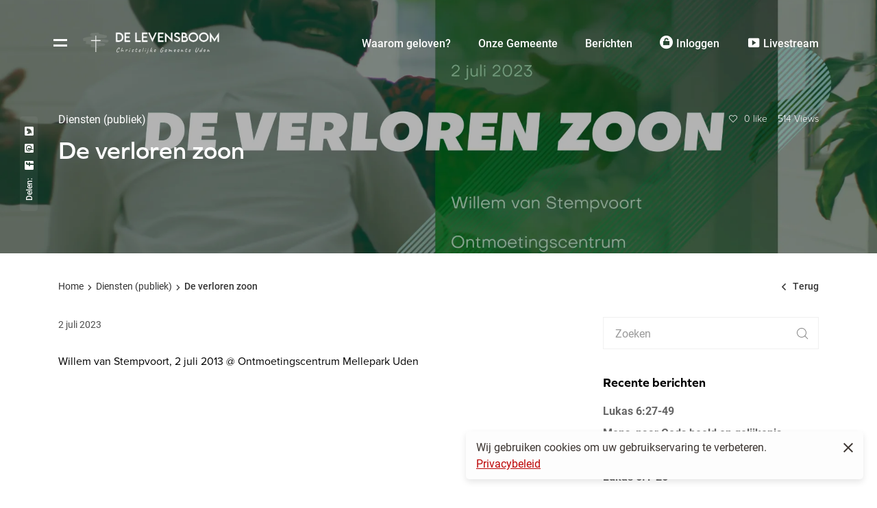

--- FILE ---
content_type: text/html; charset=UTF-8
request_url: https://delevensboom-uden.org/de-verloren-zoon/
body_size: 19265
content:

<!doctype html>
<html lang="nl-NL">

<head>
	<meta charset="UTF-8">
	<meta name="viewport" content="width=device-width, initial-scale=1">
	<link rel="profile" href="//gmpg.org/xfn/11">
	<meta name="theme-color" content="#fff">

	<meta name='robots' content='index, follow, max-image-preview:large, max-snippet:-1, max-video-preview:-1' />
	<style>img:is([sizes="auto" i], [sizes^="auto," i]) { contain-intrinsic-size: 3000px 1500px }</style>
	
	<!-- This site is optimized with the Yoast SEO plugin v23.9 - https://yoast.com/wordpress/plugins/seo/ -->
	<title>De verloren zoon - De Levensboom Uden</title>
	<link rel="canonical" href="https://delevensboom-uden.org/de-verloren-zoon/" />
	<meta property="og:locale" content="nl_NL" />
	<meta property="og:type" content="article" />
	<meta property="og:title" content="De verloren zoon - De Levensboom Uden" />
	<meta property="og:description" content="Willem van Stempvoort, 2 juli 2013 @ Ontmoetingscentrum Mellepark Uden" />
	<meta property="og:url" content="https://delevensboom-uden.org/de-verloren-zoon/" />
	<meta property="og:site_name" content="De Levensboom Uden" />
	<meta property="article:published_time" content="2023-07-02T11:39:05+00:00" />
	<meta property="article:modified_time" content="2025-01-05T12:50:22+00:00" />
	<meta property="og:image" content="https://delevensboom-uden.org/wp-content/uploads/2023/07/Sequence-01.00_00_07_06.Still072.jpg" />
	<meta property="og:image:width" content="1920" />
	<meta property="og:image:height" content="1080" />
	<meta property="og:image:type" content="image/jpeg" />
	<meta name="author" content="Mike" />
	<meta name="twitter:card" content="summary_large_image" />
	<meta name="twitter:label1" content="Geschreven door" />
	<meta name="twitter:data1" content="Mike" />
	<meta name="twitter:label2" content="Geschatte leestijd" />
	<meta name="twitter:data2" content="1 minuut" />
	<script type="application/ld+json" class="yoast-schema-graph">{"@context":"https://schema.org","@graph":[{"@type":"Article","@id":"https://delevensboom-uden.org/de-verloren-zoon/#article","isPartOf":{"@id":"https://delevensboom-uden.org/de-verloren-zoon/"},"author":{"name":"Mike","@id":"https://delevensboom-uden.org/#/schema/person/8578094a238baa9868420bc151c0f30e"},"headline":"De verloren zoon","datePublished":"2023-07-02T11:39:05+00:00","dateModified":"2025-01-05T12:50:22+00:00","mainEntityOfPage":{"@id":"https://delevensboom-uden.org/de-verloren-zoon/"},"wordCount":18,"commentCount":0,"publisher":{"@id":"https://delevensboom-uden.org/#organization"},"image":{"@id":"https://delevensboom-uden.org/de-verloren-zoon/#primaryimage"},"thumbnailUrl":"https://i0.wp.com/delevensboom-uden.org/wp-content/uploads/2023/07/Sequence-01.00_00_07_06.Still072.jpg?fit=1920%2C1080&ssl=1","articleSection":["Diensten (publiek)"],"inLanguage":"nl-NL","potentialAction":[{"@type":"CommentAction","name":"Comment","target":["https://delevensboom-uden.org/de-verloren-zoon/#respond"]}]},{"@type":"WebPage","@id":"https://delevensboom-uden.org/de-verloren-zoon/","url":"https://delevensboom-uden.org/de-verloren-zoon/","name":"De verloren zoon - De Levensboom Uden","isPartOf":{"@id":"https://delevensboom-uden.org/#website"},"primaryImageOfPage":{"@id":"https://delevensboom-uden.org/de-verloren-zoon/#primaryimage"},"image":{"@id":"https://delevensboom-uden.org/de-verloren-zoon/#primaryimage"},"thumbnailUrl":"https://i0.wp.com/delevensboom-uden.org/wp-content/uploads/2023/07/Sequence-01.00_00_07_06.Still072.jpg?fit=1920%2C1080&ssl=1","datePublished":"2023-07-02T11:39:05+00:00","dateModified":"2025-01-05T12:50:22+00:00","breadcrumb":{"@id":"https://delevensboom-uden.org/de-verloren-zoon/#breadcrumb"},"inLanguage":"nl-NL","potentialAction":{"@type":"ListenAction","target":"https://delevensboom-uden.org/de-verloren-zoon/#podcast_player_4418","object":{"@id":"https://delevensboom-uden.org/de-verloren-zoon/#/schema/podcast"}},"mainEntityOfPage":"https://delevensboom-uden.org/de-verloren-zoon/#/schema/podcast"},{"@type":"ImageObject","inLanguage":"nl-NL","@id":"https://delevensboom-uden.org/de-verloren-zoon/#primaryimage","url":"https://i0.wp.com/delevensboom-uden.org/wp-content/uploads/2023/07/Sequence-01.00_00_07_06.Still072.jpg?fit=1920%2C1080&ssl=1","contentUrl":"https://i0.wp.com/delevensboom-uden.org/wp-content/uploads/2023/07/Sequence-01.00_00_07_06.Still072.jpg?fit=1920%2C1080&ssl=1","width":1920,"height":1080},{"@type":"BreadcrumbList","@id":"https://delevensboom-uden.org/de-verloren-zoon/#breadcrumb","itemListElement":[{"@type":"ListItem","position":1,"name":"Home","item":"https://delevensboom-uden.org/"},{"@type":"ListItem","position":2,"name":"Media","item":"https://delevensboom-uden.org/media/"},{"@type":"ListItem","position":3,"name":"De verloren zoon"}]},{"@type":"WebSite","@id":"https://delevensboom-uden.org/#website","url":"https://delevensboom-uden.org/","name":"De Levensboom Uden","description":"….een plaats om te groeien en je thuis te voelen","publisher":{"@id":"https://delevensboom-uden.org/#organization"},"potentialAction":[{"@type":"SearchAction","target":{"@type":"EntryPoint","urlTemplate":"https://delevensboom-uden.org/?s={search_term_string}"},"query-input":{"@type":"PropertyValueSpecification","valueRequired":true,"valueName":"search_term_string"}}],"inLanguage":"nl-NL"},{"@type":"Organization","@id":"https://delevensboom-uden.org/#organization","name":"De Levensboom Uden","url":"https://delevensboom-uden.org/","logo":{"@type":"ImageObject","inLanguage":"nl-NL","@id":"https://delevensboom-uden.org/#/schema/logo/image/","url":"https://i1.wp.com/nieuw.delevensboom-uden.org/wp-content/uploads/2021/01/Asset-4.png?fit=512%2C539&ssl=1","contentUrl":"https://i1.wp.com/nieuw.delevensboom-uden.org/wp-content/uploads/2021/01/Asset-4.png?fit=512%2C539&ssl=1","width":512,"height":539,"caption":"De Levensboom Uden"},"image":{"@id":"https://delevensboom-uden.org/#/schema/logo/image/"}},{"@type":"Person","@id":"https://delevensboom-uden.org/#/schema/person/8578094a238baa9868420bc151c0f30e","name":"Mike","image":{"@type":"ImageObject","inLanguage":"nl-NL","@id":"https://delevensboom-uden.org/#/schema/person/image/","url":"https://i0.wp.com/delevensboom-uden.org/wp-content/uploads/2021/01/0.jpeg?fit=96%2C96&ssl=1","contentUrl":"https://i0.wp.com/delevensboom-uden.org/wp-content/uploads/2021/01/0.jpeg?fit=96%2C96&ssl=1","caption":"Mike"},"sameAs":["https://delevensboom-uden.org"],"url":"https://delevensboom-uden.org/author/mike/"}]}</script>
	<!-- / Yoast SEO plugin. -->


<link rel='dns-prefetch' href='//stats.wp.com' />
<link rel='dns-prefetch' href='//use.typekit.net' />
<link rel='dns-prefetch' href='//fonts.googleapis.com' />
<link rel='dns-prefetch' href='//c0.wp.com' />
<link rel='dns-prefetch' href='//i0.wp.com' />
<link rel="alternate" type="application/rss+xml" title="De Levensboom Uden &raquo; feed" href="https://delevensboom-uden.org/feed/" />
<link rel="alternate" type="application/rss+xml" title="De Levensboom Uden &raquo; reactiesfeed" href="https://delevensboom-uden.org/comments/feed/" />
<link rel="alternate" type="application/rss+xml" title="De Levensboom Uden &raquo; De verloren zoon reactiesfeed" href="https://delevensboom-uden.org/de-verloren-zoon/feed/" />
		<!-- This site uses the Google Analytics by MonsterInsights plugin v9.2.2 - Using Analytics tracking - https://www.monsterinsights.com/ -->
							<script src="//www.googletagmanager.com/gtag/js?id=G-FB4PXRK008"  data-cfasync="false" data-wpfc-render="false" async></script>
			<script data-cfasync="false" data-wpfc-render="false">
				var mi_version = '9.2.2';
				var mi_track_user = true;
				var mi_no_track_reason = '';
								var MonsterInsightsDefaultLocations = {"page_location":"https:\/\/delevensboom-uden.org\/de-verloren-zoon\/"};
				if ( typeof MonsterInsightsPrivacyGuardFilter === 'function' ) {
					var MonsterInsightsLocations = (typeof MonsterInsightsExcludeQuery === 'object') ? MonsterInsightsPrivacyGuardFilter( MonsterInsightsExcludeQuery ) : MonsterInsightsPrivacyGuardFilter( MonsterInsightsDefaultLocations );
				} else {
					var MonsterInsightsLocations = (typeof MonsterInsightsExcludeQuery === 'object') ? MonsterInsightsExcludeQuery : MonsterInsightsDefaultLocations;
				}

								var disableStrs = [
										'ga-disable-G-FB4PXRK008',
									];

				/* Function to detect opted out users */
				function __gtagTrackerIsOptedOut() {
					for (var index = 0; index < disableStrs.length; index++) {
						if (document.cookie.indexOf(disableStrs[index] + '=true') > -1) {
							return true;
						}
					}

					return false;
				}

				/* Disable tracking if the opt-out cookie exists. */
				if (__gtagTrackerIsOptedOut()) {
					for (var index = 0; index < disableStrs.length; index++) {
						window[disableStrs[index]] = true;
					}
				}

				/* Opt-out function */
				function __gtagTrackerOptout() {
					for (var index = 0; index < disableStrs.length; index++) {
						document.cookie = disableStrs[index] + '=true; expires=Thu, 31 Dec 2099 23:59:59 UTC; path=/';
						window[disableStrs[index]] = true;
					}
				}

				if ('undefined' === typeof gaOptout) {
					function gaOptout() {
						__gtagTrackerOptout();
					}
				}
								window.dataLayer = window.dataLayer || [];

				window.MonsterInsightsDualTracker = {
					helpers: {},
					trackers: {},
				};
				if (mi_track_user) {
					function __gtagDataLayer() {
						dataLayer.push(arguments);
					}

					function __gtagTracker(type, name, parameters) {
						if (!parameters) {
							parameters = {};
						}

						if (parameters.send_to) {
							__gtagDataLayer.apply(null, arguments);
							return;
						}

						if (type === 'event') {
														parameters.send_to = monsterinsights_frontend.v4_id;
							var hookName = name;
							if (typeof parameters['event_category'] !== 'undefined') {
								hookName = parameters['event_category'] + ':' + name;
							}

							if (typeof MonsterInsightsDualTracker.trackers[hookName] !== 'undefined') {
								MonsterInsightsDualTracker.trackers[hookName](parameters);
							} else {
								__gtagDataLayer('event', name, parameters);
							}
							
						} else {
							__gtagDataLayer.apply(null, arguments);
						}
					}

					__gtagTracker('js', new Date());
					__gtagTracker('set', {
						'developer_id.dZGIzZG': true,
											});
					if ( MonsterInsightsLocations.page_location ) {
						__gtagTracker('set', MonsterInsightsLocations);
					}
										__gtagTracker('config', 'G-FB4PXRK008', {"forceSSL":"true","link_attribution":"true"} );
															window.gtag = __gtagTracker;										(function () {
						/* https://developers.google.com/analytics/devguides/collection/analyticsjs/ */
						/* ga and __gaTracker compatibility shim. */
						var noopfn = function () {
							return null;
						};
						var newtracker = function () {
							return new Tracker();
						};
						var Tracker = function () {
							return null;
						};
						var p = Tracker.prototype;
						p.get = noopfn;
						p.set = noopfn;
						p.send = function () {
							var args = Array.prototype.slice.call(arguments);
							args.unshift('send');
							__gaTracker.apply(null, args);
						};
						var __gaTracker = function () {
							var len = arguments.length;
							if (len === 0) {
								return;
							}
							var f = arguments[len - 1];
							if (typeof f !== 'object' || f === null || typeof f.hitCallback !== 'function') {
								if ('send' === arguments[0]) {
									var hitConverted, hitObject = false, action;
									if ('event' === arguments[1]) {
										if ('undefined' !== typeof arguments[3]) {
											hitObject = {
												'eventAction': arguments[3],
												'eventCategory': arguments[2],
												'eventLabel': arguments[4],
												'value': arguments[5] ? arguments[5] : 1,
											}
										}
									}
									if ('pageview' === arguments[1]) {
										if ('undefined' !== typeof arguments[2]) {
											hitObject = {
												'eventAction': 'page_view',
												'page_path': arguments[2],
											}
										}
									}
									if (typeof arguments[2] === 'object') {
										hitObject = arguments[2];
									}
									if (typeof arguments[5] === 'object') {
										Object.assign(hitObject, arguments[5]);
									}
									if ('undefined' !== typeof arguments[1].hitType) {
										hitObject = arguments[1];
										if ('pageview' === hitObject.hitType) {
											hitObject.eventAction = 'page_view';
										}
									}
									if (hitObject) {
										action = 'timing' === arguments[1].hitType ? 'timing_complete' : hitObject.eventAction;
										hitConverted = mapArgs(hitObject);
										__gtagTracker('event', action, hitConverted);
									}
								}
								return;
							}

							function mapArgs(args) {
								var arg, hit = {};
								var gaMap = {
									'eventCategory': 'event_category',
									'eventAction': 'event_action',
									'eventLabel': 'event_label',
									'eventValue': 'event_value',
									'nonInteraction': 'non_interaction',
									'timingCategory': 'event_category',
									'timingVar': 'name',
									'timingValue': 'value',
									'timingLabel': 'event_label',
									'page': 'page_path',
									'location': 'page_location',
									'title': 'page_title',
									'referrer' : 'page_referrer',
								};
								for (arg in args) {
																		if (!(!args.hasOwnProperty(arg) || !gaMap.hasOwnProperty(arg))) {
										hit[gaMap[arg]] = args[arg];
									} else {
										hit[arg] = args[arg];
									}
								}
								return hit;
							}

							try {
								f.hitCallback();
							} catch (ex) {
							}
						};
						__gaTracker.create = newtracker;
						__gaTracker.getByName = newtracker;
						__gaTracker.getAll = function () {
							return [];
						};
						__gaTracker.remove = noopfn;
						__gaTracker.loaded = true;
						window['__gaTracker'] = __gaTracker;
					})();
									} else {
										console.log("");
					(function () {
						function __gtagTracker() {
							return null;
						}

						window['__gtagTracker'] = __gtagTracker;
						window['gtag'] = __gtagTracker;
					})();
									}
			</script>
				<!-- / Google Analytics by MonsterInsights -->
		<script>
/* <![CDATA[ */
window._wpemojiSettings = {"baseUrl":"https:\/\/s.w.org\/images\/core\/emoji\/15.0.3\/72x72\/","ext":".png","svgUrl":"https:\/\/s.w.org\/images\/core\/emoji\/15.0.3\/svg\/","svgExt":".svg","source":{"concatemoji":"https:\/\/delevensboom-uden.org\/wp-includes\/js\/wp-emoji-release.min.js?ver=6.7.1"}};
/*! This file is auto-generated */
!function(i,n){var o,s,e;function c(e){try{var t={supportTests:e,timestamp:(new Date).valueOf()};sessionStorage.setItem(o,JSON.stringify(t))}catch(e){}}function p(e,t,n){e.clearRect(0,0,e.canvas.width,e.canvas.height),e.fillText(t,0,0);var t=new Uint32Array(e.getImageData(0,0,e.canvas.width,e.canvas.height).data),r=(e.clearRect(0,0,e.canvas.width,e.canvas.height),e.fillText(n,0,0),new Uint32Array(e.getImageData(0,0,e.canvas.width,e.canvas.height).data));return t.every(function(e,t){return e===r[t]})}function u(e,t,n){switch(t){case"flag":return n(e,"\ud83c\udff3\ufe0f\u200d\u26a7\ufe0f","\ud83c\udff3\ufe0f\u200b\u26a7\ufe0f")?!1:!n(e,"\ud83c\uddfa\ud83c\uddf3","\ud83c\uddfa\u200b\ud83c\uddf3")&&!n(e,"\ud83c\udff4\udb40\udc67\udb40\udc62\udb40\udc65\udb40\udc6e\udb40\udc67\udb40\udc7f","\ud83c\udff4\u200b\udb40\udc67\u200b\udb40\udc62\u200b\udb40\udc65\u200b\udb40\udc6e\u200b\udb40\udc67\u200b\udb40\udc7f");case"emoji":return!n(e,"\ud83d\udc26\u200d\u2b1b","\ud83d\udc26\u200b\u2b1b")}return!1}function f(e,t,n){var r="undefined"!=typeof WorkerGlobalScope&&self instanceof WorkerGlobalScope?new OffscreenCanvas(300,150):i.createElement("canvas"),a=r.getContext("2d",{willReadFrequently:!0}),o=(a.textBaseline="top",a.font="600 32px Arial",{});return e.forEach(function(e){o[e]=t(a,e,n)}),o}function t(e){var t=i.createElement("script");t.src=e,t.defer=!0,i.head.appendChild(t)}"undefined"!=typeof Promise&&(o="wpEmojiSettingsSupports",s=["flag","emoji"],n.supports={everything:!0,everythingExceptFlag:!0},e=new Promise(function(e){i.addEventListener("DOMContentLoaded",e,{once:!0})}),new Promise(function(t){var n=function(){try{var e=JSON.parse(sessionStorage.getItem(o));if("object"==typeof e&&"number"==typeof e.timestamp&&(new Date).valueOf()<e.timestamp+604800&&"object"==typeof e.supportTests)return e.supportTests}catch(e){}return null}();if(!n){if("undefined"!=typeof Worker&&"undefined"!=typeof OffscreenCanvas&&"undefined"!=typeof URL&&URL.createObjectURL&&"undefined"!=typeof Blob)try{var e="postMessage("+f.toString()+"("+[JSON.stringify(s),u.toString(),p.toString()].join(",")+"));",r=new Blob([e],{type:"text/javascript"}),a=new Worker(URL.createObjectURL(r),{name:"wpTestEmojiSupports"});return void(a.onmessage=function(e){c(n=e.data),a.terminate(),t(n)})}catch(e){}c(n=f(s,u,p))}t(n)}).then(function(e){for(var t in e)n.supports[t]=e[t],n.supports.everything=n.supports.everything&&n.supports[t],"flag"!==t&&(n.supports.everythingExceptFlag=n.supports.everythingExceptFlag&&n.supports[t]);n.supports.everythingExceptFlag=n.supports.everythingExceptFlag&&!n.supports.flag,n.DOMReady=!1,n.readyCallback=function(){n.DOMReady=!0}}).then(function(){return e}).then(function(){var e;n.supports.everything||(n.readyCallback(),(e=n.source||{}).concatemoji?t(e.concatemoji):e.wpemoji&&e.twemoji&&(t(e.twemoji),t(e.wpemoji)))}))}((window,document),window._wpemojiSettings);
/* ]]> */
</script>
		<style id="content-control-block-styles">
			@media (max-width: 640px) {
	.cc-hide-on-mobile {
		display: none !important;
	}
}
@media (min-width: 641px) and (max-width: 920px) {
	.cc-hide-on-tablet {
		display: none !important;
	}
}
@media (min-width: 921px) and (max-width: 1440px) {
	.cc-hide-on-desktop {
		display: none !important;
	}
}		</style>
		<link rel='stylesheet' id='wp-color-picker-css' href='https://c0.wp.com/c/6.7.1/wp-admin/css/color-picker.min.css' media='all' />
<link rel='stylesheet' id='dashicons-css' href='https://c0.wp.com/c/6.7.1/wp-includes/css/dashicons.min.css' media='all' />
<link rel='stylesheet' id='elusive-css' href='https://delevensboom-uden.org/wp-content/plugins/menu-icons/vendor/codeinwp/icon-picker/css/types/elusive.min.css?ver=2.0' media='all' />
<link rel='stylesheet' id='menu-icon-font-awesome-css' href='https://delevensboom-uden.org/wp-content/plugins/menu-icons/css/fontawesome/css/all.min.css?ver=5.15.4' media='all' />
<link rel='stylesheet' id='foundation-icons-css' href='https://delevensboom-uden.org/wp-content/plugins/menu-icons/vendor/codeinwp/icon-picker/css/types/foundation-icons.min.css?ver=3.0' media='all' />
<link rel='stylesheet' id='genericons-css' href='https://delevensboom-uden.org/wp-content/plugins/menu-icons/vendor/codeinwp/icon-picker/css/types/genericons.min.css?ver=3.4' media='all' />
<link rel='stylesheet' id='menu-icons-extra-css' href='https://delevensboom-uden.org/wp-content/plugins/menu-icons/css/extra.min.css?ver=0.13.16' media='all' />
<style id='wp-emoji-styles-inline-css'>

	img.wp-smiley, img.emoji {
		display: inline !important;
		border: none !important;
		box-shadow: none !important;
		height: 1em !important;
		width: 1em !important;
		margin: 0 0.07em !important;
		vertical-align: -0.1em !important;
		background: none !important;
		padding: 0 !important;
	}
</style>
<link rel='stylesheet' id='wp-block-library-css' href='https://c0.wp.com/c/6.7.1/wp-includes/css/dist/block-library/style.min.css' media='all' />
<link rel='stylesheet' id='mediaelement-css' href='https://c0.wp.com/c/6.7.1/wp-includes/js/mediaelement/mediaelementplayer-legacy.min.css' media='all' />
<link rel='stylesheet' id='wp-mediaelement-css' href='https://c0.wp.com/c/6.7.1/wp-includes/js/mediaelement/wp-mediaelement.min.css' media='all' />
<style id='jetpack-sharing-buttons-style-inline-css'>
.jetpack-sharing-buttons__services-list{display:flex;flex-direction:row;flex-wrap:wrap;gap:0;list-style-type:none;margin:5px;padding:0}.jetpack-sharing-buttons__services-list.has-small-icon-size{font-size:12px}.jetpack-sharing-buttons__services-list.has-normal-icon-size{font-size:16px}.jetpack-sharing-buttons__services-list.has-large-icon-size{font-size:24px}.jetpack-sharing-buttons__services-list.has-huge-icon-size{font-size:36px}@media print{.jetpack-sharing-buttons__services-list{display:none!important}}.editor-styles-wrapper .wp-block-jetpack-sharing-buttons{gap:0;padding-inline-start:0}ul.jetpack-sharing-buttons__services-list.has-background{padding:1.25em 2.375em}
</style>
<link rel='stylesheet' id='content-control-block-styles-css' href='https://delevensboom-uden.org/wp-content/plugins/content-control/dist/style-block-editor.css?ver=2.5.0' media='all' />
<style id='classic-theme-styles-inline-css'>
/*! This file is auto-generated */
.wp-block-button__link{color:#fff;background-color:#32373c;border-radius:9999px;box-shadow:none;text-decoration:none;padding:calc(.667em + 2px) calc(1.333em + 2px);font-size:1.125em}.wp-block-file__button{background:#32373c;color:#fff;text-decoration:none}
</style>
<style id='global-styles-inline-css'>
:root{--wp--preset--aspect-ratio--square: 1;--wp--preset--aspect-ratio--4-3: 4/3;--wp--preset--aspect-ratio--3-4: 3/4;--wp--preset--aspect-ratio--3-2: 3/2;--wp--preset--aspect-ratio--2-3: 2/3;--wp--preset--aspect-ratio--16-9: 16/9;--wp--preset--aspect-ratio--9-16: 9/16;--wp--preset--color--black: #000000;--wp--preset--color--cyan-bluish-gray: #abb8c3;--wp--preset--color--white: #ffffff;--wp--preset--color--pale-pink: #f78da7;--wp--preset--color--vivid-red: #cf2e2e;--wp--preset--color--luminous-vivid-orange: #ff6900;--wp--preset--color--luminous-vivid-amber: #fcb900;--wp--preset--color--light-green-cyan: #7bdcb5;--wp--preset--color--vivid-green-cyan: #00d084;--wp--preset--color--pale-cyan-blue: #8ed1fc;--wp--preset--color--vivid-cyan-blue: #0693e3;--wp--preset--color--vivid-purple: #9b51e0;--wp--preset--gradient--vivid-cyan-blue-to-vivid-purple: linear-gradient(135deg,rgba(6,147,227,1) 0%,rgb(155,81,224) 100%);--wp--preset--gradient--light-green-cyan-to-vivid-green-cyan: linear-gradient(135deg,rgb(122,220,180) 0%,rgb(0,208,130) 100%);--wp--preset--gradient--luminous-vivid-amber-to-luminous-vivid-orange: linear-gradient(135deg,rgba(252,185,0,1) 0%,rgba(255,105,0,1) 100%);--wp--preset--gradient--luminous-vivid-orange-to-vivid-red: linear-gradient(135deg,rgba(255,105,0,1) 0%,rgb(207,46,46) 100%);--wp--preset--gradient--very-light-gray-to-cyan-bluish-gray: linear-gradient(135deg,rgb(238,238,238) 0%,rgb(169,184,195) 100%);--wp--preset--gradient--cool-to-warm-spectrum: linear-gradient(135deg,rgb(74,234,220) 0%,rgb(151,120,209) 20%,rgb(207,42,186) 40%,rgb(238,44,130) 60%,rgb(251,105,98) 80%,rgb(254,248,76) 100%);--wp--preset--gradient--blush-light-purple: linear-gradient(135deg,rgb(255,206,236) 0%,rgb(152,150,240) 100%);--wp--preset--gradient--blush-bordeaux: linear-gradient(135deg,rgb(254,205,165) 0%,rgb(254,45,45) 50%,rgb(107,0,62) 100%);--wp--preset--gradient--luminous-dusk: linear-gradient(135deg,rgb(255,203,112) 0%,rgb(199,81,192) 50%,rgb(65,88,208) 100%);--wp--preset--gradient--pale-ocean: linear-gradient(135deg,rgb(255,245,203) 0%,rgb(182,227,212) 50%,rgb(51,167,181) 100%);--wp--preset--gradient--electric-grass: linear-gradient(135deg,rgb(202,248,128) 0%,rgb(113,206,126) 100%);--wp--preset--gradient--midnight: linear-gradient(135deg,rgb(2,3,129) 0%,rgb(40,116,252) 100%);--wp--preset--font-size--small: 13px;--wp--preset--font-size--medium: 20px;--wp--preset--font-size--large: 36px;--wp--preset--font-size--x-large: 42px;--wp--preset--spacing--20: 0.44rem;--wp--preset--spacing--30: 0.67rem;--wp--preset--spacing--40: 1rem;--wp--preset--spacing--50: 1.5rem;--wp--preset--spacing--60: 2.25rem;--wp--preset--spacing--70: 3.38rem;--wp--preset--spacing--80: 5.06rem;--wp--preset--shadow--natural: 6px 6px 9px rgba(0, 0, 0, 0.2);--wp--preset--shadow--deep: 12px 12px 50px rgba(0, 0, 0, 0.4);--wp--preset--shadow--sharp: 6px 6px 0px rgba(0, 0, 0, 0.2);--wp--preset--shadow--outlined: 6px 6px 0px -3px rgba(255, 255, 255, 1), 6px 6px rgba(0, 0, 0, 1);--wp--preset--shadow--crisp: 6px 6px 0px rgba(0, 0, 0, 1);}:where(.is-layout-flex){gap: 0.5em;}:where(.is-layout-grid){gap: 0.5em;}body .is-layout-flex{display: flex;}.is-layout-flex{flex-wrap: wrap;align-items: center;}.is-layout-flex > :is(*, div){margin: 0;}body .is-layout-grid{display: grid;}.is-layout-grid > :is(*, div){margin: 0;}:where(.wp-block-columns.is-layout-flex){gap: 2em;}:where(.wp-block-columns.is-layout-grid){gap: 2em;}:where(.wp-block-post-template.is-layout-flex){gap: 1.25em;}:where(.wp-block-post-template.is-layout-grid){gap: 1.25em;}.has-black-color{color: var(--wp--preset--color--black) !important;}.has-cyan-bluish-gray-color{color: var(--wp--preset--color--cyan-bluish-gray) !important;}.has-white-color{color: var(--wp--preset--color--white) !important;}.has-pale-pink-color{color: var(--wp--preset--color--pale-pink) !important;}.has-vivid-red-color{color: var(--wp--preset--color--vivid-red) !important;}.has-luminous-vivid-orange-color{color: var(--wp--preset--color--luminous-vivid-orange) !important;}.has-luminous-vivid-amber-color{color: var(--wp--preset--color--luminous-vivid-amber) !important;}.has-light-green-cyan-color{color: var(--wp--preset--color--light-green-cyan) !important;}.has-vivid-green-cyan-color{color: var(--wp--preset--color--vivid-green-cyan) !important;}.has-pale-cyan-blue-color{color: var(--wp--preset--color--pale-cyan-blue) !important;}.has-vivid-cyan-blue-color{color: var(--wp--preset--color--vivid-cyan-blue) !important;}.has-vivid-purple-color{color: var(--wp--preset--color--vivid-purple) !important;}.has-black-background-color{background-color: var(--wp--preset--color--black) !important;}.has-cyan-bluish-gray-background-color{background-color: var(--wp--preset--color--cyan-bluish-gray) !important;}.has-white-background-color{background-color: var(--wp--preset--color--white) !important;}.has-pale-pink-background-color{background-color: var(--wp--preset--color--pale-pink) !important;}.has-vivid-red-background-color{background-color: var(--wp--preset--color--vivid-red) !important;}.has-luminous-vivid-orange-background-color{background-color: var(--wp--preset--color--luminous-vivid-orange) !important;}.has-luminous-vivid-amber-background-color{background-color: var(--wp--preset--color--luminous-vivid-amber) !important;}.has-light-green-cyan-background-color{background-color: var(--wp--preset--color--light-green-cyan) !important;}.has-vivid-green-cyan-background-color{background-color: var(--wp--preset--color--vivid-green-cyan) !important;}.has-pale-cyan-blue-background-color{background-color: var(--wp--preset--color--pale-cyan-blue) !important;}.has-vivid-cyan-blue-background-color{background-color: var(--wp--preset--color--vivid-cyan-blue) !important;}.has-vivid-purple-background-color{background-color: var(--wp--preset--color--vivid-purple) !important;}.has-black-border-color{border-color: var(--wp--preset--color--black) !important;}.has-cyan-bluish-gray-border-color{border-color: var(--wp--preset--color--cyan-bluish-gray) !important;}.has-white-border-color{border-color: var(--wp--preset--color--white) !important;}.has-pale-pink-border-color{border-color: var(--wp--preset--color--pale-pink) !important;}.has-vivid-red-border-color{border-color: var(--wp--preset--color--vivid-red) !important;}.has-luminous-vivid-orange-border-color{border-color: var(--wp--preset--color--luminous-vivid-orange) !important;}.has-luminous-vivid-amber-border-color{border-color: var(--wp--preset--color--luminous-vivid-amber) !important;}.has-light-green-cyan-border-color{border-color: var(--wp--preset--color--light-green-cyan) !important;}.has-vivid-green-cyan-border-color{border-color: var(--wp--preset--color--vivid-green-cyan) !important;}.has-pale-cyan-blue-border-color{border-color: var(--wp--preset--color--pale-cyan-blue) !important;}.has-vivid-cyan-blue-border-color{border-color: var(--wp--preset--color--vivid-cyan-blue) !important;}.has-vivid-purple-border-color{border-color: var(--wp--preset--color--vivid-purple) !important;}.has-vivid-cyan-blue-to-vivid-purple-gradient-background{background: var(--wp--preset--gradient--vivid-cyan-blue-to-vivid-purple) !important;}.has-light-green-cyan-to-vivid-green-cyan-gradient-background{background: var(--wp--preset--gradient--light-green-cyan-to-vivid-green-cyan) !important;}.has-luminous-vivid-amber-to-luminous-vivid-orange-gradient-background{background: var(--wp--preset--gradient--luminous-vivid-amber-to-luminous-vivid-orange) !important;}.has-luminous-vivid-orange-to-vivid-red-gradient-background{background: var(--wp--preset--gradient--luminous-vivid-orange-to-vivid-red) !important;}.has-very-light-gray-to-cyan-bluish-gray-gradient-background{background: var(--wp--preset--gradient--very-light-gray-to-cyan-bluish-gray) !important;}.has-cool-to-warm-spectrum-gradient-background{background: var(--wp--preset--gradient--cool-to-warm-spectrum) !important;}.has-blush-light-purple-gradient-background{background: var(--wp--preset--gradient--blush-light-purple) !important;}.has-blush-bordeaux-gradient-background{background: var(--wp--preset--gradient--blush-bordeaux) !important;}.has-luminous-dusk-gradient-background{background: var(--wp--preset--gradient--luminous-dusk) !important;}.has-pale-ocean-gradient-background{background: var(--wp--preset--gradient--pale-ocean) !important;}.has-electric-grass-gradient-background{background: var(--wp--preset--gradient--electric-grass) !important;}.has-midnight-gradient-background{background: var(--wp--preset--gradient--midnight) !important;}.has-small-font-size{font-size: var(--wp--preset--font-size--small) !important;}.has-medium-font-size{font-size: var(--wp--preset--font-size--medium) !important;}.has-large-font-size{font-size: var(--wp--preset--font-size--large) !important;}.has-x-large-font-size{font-size: var(--wp--preset--font-size--x-large) !important;}
:where(.wp-block-post-template.is-layout-flex){gap: 1.25em;}:where(.wp-block-post-template.is-layout-grid){gap: 1.25em;}
:where(.wp-block-columns.is-layout-flex){gap: 2em;}:where(.wp-block-columns.is-layout-grid){gap: 2em;}
:root :where(.wp-block-pullquote){font-size: 1.5em;line-height: 1.6;}
</style>
<link rel='stylesheet' id='contact-form-7-css' href='https://delevensboom-uden.org/wp-content/plugins/contact-form-7/includes/css/styles.css?ver=6.0' media='all' />
<link rel='stylesheet' id='hide-admin-bar-based-on-user-roles-css' href='https://delevensboom-uden.org/wp-content/plugins/hide-admin-bar-based-on-user-roles/public/css/hide-admin-bar-based-on-user-roles-public.css?ver=4.0.0' media='all' />
<link rel='stylesheet' id='rs-plugin-settings-css' href='https://delevensboom-uden.org/wp-content/plugins/revslider/public/assets/css/rs6.css?ver=6.4.6' media='all' />
<style id='rs-plugin-settings-inline-css'>
#rs-demo-id {}
</style>
<link rel='stylesheet' id='ppress-frontend-css' href='https://delevensboom-uden.org/wp-content/plugins/wp-user-avatar/assets/css/frontend.min.css?ver=4.15.18' media='all' />
<link rel='stylesheet' id='ppress-flatpickr-css' href='https://delevensboom-uden.org/wp-content/plugins/wp-user-avatar/assets/flatpickr/flatpickr.min.css?ver=4.15.18' media='all' />
<link rel='stylesheet' id='ppress-select2-css' href='https://delevensboom-uden.org/wp-content/plugins/wp-user-avatar/assets/select2/select2.min.css?ver=6.7.1' media='all' />
<link rel='stylesheet' id='megamenu-css' href='https://delevensboom-uden.org/wp-content/uploads/maxmegamenu/style.css?ver=33a57b' media='all' />
<link rel='stylesheet' id='ottro-icons-css' href='https://delevensboom-uden.org/wp-content/themes/ottro/css/iconfont.css?ver=6.7.1' media='all' />
<link rel='stylesheet' id='ics-calendar-css' href='https://delevensboom-uden.org/wp-content/plugins/ics-calendar/assets/style.min.css?ver=11.3.7' media='all' />
<link rel='stylesheet' id='__EPYT__style-css' href='https://delevensboom-uden.org/wp-content/plugins/youtube-embed-plus/styles/ytprefs.min.css?ver=14.2.1.2' media='all' />
<style id='__EPYT__style-inline-css'>

                .epyt-gallery-thumb {
                        width: 33.333%;
                }
                
</style>
<link rel='stylesheet' id='fontawesome-css' href='https://delevensboom-uden.org/wp-content/themes/ottro/css/fontawesome.min.css?ver=6.7.1' media='all' />
<link rel='stylesheet' id='ottro-style-css' href='https://delevensboom-uden.org/wp-content/themes/ottro-child/style.css?ver=6.7.1' media='all' />
<link rel='stylesheet' id='swiper-css' href='https://delevensboom-uden.org/wp-content/plugins/pt-ottro-addons/assets/css/swiper.css?ver=4.5.0' media='all' />
<link rel='stylesheet' id='ottro-main-style-css' href='https://delevensboom-uden.org/wp-content/themes/ottro/css/main.css?ver=6.7.1' media='all' />
<link rel='stylesheet' id='ottro-typekit-css' href='//use.typekit.net/pjq3edw.css?ver=1' media='all' />
<link rel='stylesheet' id='ottro-montserrat-css' href='//fonts.googleapis.com/css?family=Montserrat%3A100%2C100italic%2C200%2C200italic%2C300%2C300italic%2Cregular%2Citalic%2C500%2C500italic%2C600%2C600italic%2C700%2C700italic%2C800%2C800italic%2C900%2C900italic&#038;display=swap&#038;ver=1' media='all' />
<link rel='stylesheet' id='ottro-kristi-css' href='//fonts.googleapis.com/css?family=Kristi%3Aregular&#038;display=swap&#038;ver=1' media='all' />
<link rel='stylesheet' id='photoswipe-css' href='https://delevensboom-uden.org/wp-content/plugins/pt-ottro-addons/assets/css/photoswipe.css' media='all' />
<link rel='stylesheet' id='pt-addons-css' href='https://delevensboom-uden.org/wp-content/plugins/pt-ottro-addons/assets/css/pt-addons.css?ver=6.7.1' media='all' />
<link rel='stylesheet' id='amr-ical-events-list-css' href='https://delevensboom-uden.org/wp-content/plugins/amr-ical-events-list/css/icallist2017.css?ver=1' media='all' />
<link rel='stylesheet' id='amr-ical-events-list_print-css' href='https://delevensboom-uden.org/wp-content/plugins/amr-ical-events-list/css/icalprint.css?ver=1' media='print' />
<script src="https://delevensboom-uden.org/wp-content/plugins/google-analytics-for-wordpress/assets/js/frontend-gtag.min.js?ver=9.2.2" id="monsterinsights-frontend-script-js" async="async" data-wp-strategy="async"></script>
<script data-cfasync="false" data-wpfc-render="false" id='monsterinsights-frontend-script-js-extra'>/* <![CDATA[ */
var monsterinsights_frontend = {"js_events_tracking":"true","download_extensions":"doc,pdf,ppt,zip,xls,docx,pptx,xlsx","inbound_paths":"[{\"path\":\"\\\/go\\\/\",\"label\":\"affiliate\"},{\"path\":\"\\\/recommend\\\/\",\"label\":\"affiliate\"}]","home_url":"https:\/\/delevensboom-uden.org","hash_tracking":"false","v4_id":"G-FB4PXRK008"};/* ]]> */
</script>
<script src="https://code.jquery.com/jquery-1.12.4.min.js?ver=1.12.4" id="jquery-core-js"></script>
<script src="https://cdnjs.cloudflare.com/ajax/libs/jquery-migrate/1.4.1/jquery-migrate.min.js?ver=1.4.1" id="jquery-migrate-js"></script>
<script src="https://delevensboom-uden.org/wp-content/plugins/hide-admin-bar-based-on-user-roles/public/js/hide-admin-bar-based-on-user-roles-public.js?ver=4.0.0" id="hide-admin-bar-based-on-user-roles-js"></script>
<script src="https://delevensboom-uden.org/wp-content/plugins/revslider/public/assets/js/rbtools.min.js?ver=6.4.4" id="tp-tools-js"></script>
<script src="https://delevensboom-uden.org/wp-content/plugins/revslider/public/assets/js/rs6.min.js?ver=6.4.6" id="revmin-js"></script>
<script src="https://delevensboom-uden.org/wp-content/plugins/wp-user-avatar/assets/flatpickr/flatpickr.min.js?ver=4.15.18" id="ppress-flatpickr-js"></script>
<script src="https://delevensboom-uden.org/wp-content/plugins/wp-user-avatar/assets/select2/select2.min.js?ver=4.15.18" id="ppress-select2-js"></script>
<script id="zilla-likes-js-extra">
/* <![CDATA[ */
var zilla_likes = {"ajaxurl":"https:\/\/delevensboom-uden.org\/wp-admin\/admin-ajax.php"};
/* ]]> */
</script>
<script src="https://delevensboom-uden.org/wp-content/plugins/pt-ottro-addons/assets/js/zilla-likes.js?ver=6.7.1" id="zilla-likes-js"></script>
<script id="__ytprefs__-js-extra">
/* <![CDATA[ */
var _EPYT_ = {"ajaxurl":"https:\/\/delevensboom-uden.org\/wp-admin\/admin-ajax.php","security":"953b069821","gallery_scrolloffset":"20","eppathtoscripts":"https:\/\/delevensboom-uden.org\/wp-content\/plugins\/youtube-embed-plus\/scripts\/","eppath":"https:\/\/delevensboom-uden.org\/wp-content\/plugins\/youtube-embed-plus\/","epresponsiveselector":"[\"iframe.__youtube_prefs_widget__\"]","epdovol":"1","version":"14.2.1.2","evselector":"iframe.__youtube_prefs__[src], iframe[src*=\"youtube.com\/embed\/\"], iframe[src*=\"youtube-nocookie.com\/embed\/\"]","ajax_compat":"","maxres_facade":"eager","ytapi_load":"light","pause_others":"","stopMobileBuffer":"1","facade_mode":"","not_live_on_channel":"","vi_active":"","vi_js_posttypes":[]};
/* ]]> */
</script>
<script src="https://delevensboom-uden.org/wp-content/plugins/youtube-embed-plus/scripts/ytprefs.min.js?ver=14.2.1.2" id="__ytprefs__-js"></script>
<link rel="https://api.w.org/" href="https://delevensboom-uden.org/wp-json/" /><link rel="alternate" title="JSON" type="application/json" href="https://delevensboom-uden.org/wp-json/wp/v2/posts/4418" /><link rel="EditURI" type="application/rsd+xml" title="RSD" href="https://delevensboom-uden.org/xmlrpc.php?rsd" />
<meta name="generator" content="WordPress 6.7.1" />
<meta name="generator" content="Seriously Simple Podcasting 3.6.1" />
<link rel='shortlink' href='https://delevensboom-uden.org/?p=4418' />
<link rel="alternate" title="oEmbed (JSON)" type="application/json+oembed" href="https://delevensboom-uden.org/wp-json/oembed/1.0/embed?url=https%3A%2F%2Fdelevensboom-uden.org%2Fde-verloren-zoon%2F" />
<link rel="alternate" title="oEmbed (XML)" type="text/xml+oembed" href="https://delevensboom-uden.org/wp-json/oembed/1.0/embed?url=https%3A%2F%2Fdelevensboom-uden.org%2Fde-verloren-zoon%2F&#038;format=xml" />
<meta name="generator" content="Redux 4.5.0" />
<link rel="alternate" type="application/rss+xml" title="Podcast RSS-feed" href="https://delevensboom-uden.org/feed/podcast" />

	<style>img#wpstats{display:none}</style>
		<style>.recentcomments a{display:inline !important;padding:0 !important;margin:0 !important;}</style>		<style>.recentcomments a{display:inline !important;padding:0 !important;margin:0 !important;}</style>
		<meta name="generator" content="Powered by WPBakery Page Builder - drag and drop page builder for WordPress."/>
<meta name="generator" content="Powered by Slider Revolution 6.4.6 - responsive, Mobile-Friendly Slider Plugin for WordPress with comfortable drag and drop interface." />
<link rel="icon" href="https://i0.wp.com/delevensboom-uden.org/wp-content/uploads/2021/04/Asset-84.png?fit=32%2C24&#038;ssl=1" sizes="32x32" />
<link rel="icon" href="https://i0.wp.com/delevensboom-uden.org/wp-content/uploads/2021/04/Asset-84.png?fit=192%2C144&#038;ssl=1" sizes="192x192" />
<link rel="apple-touch-icon" href="https://i0.wp.com/delevensboom-uden.org/wp-content/uploads/2021/04/Asset-84.png?fit=180%2C135&#038;ssl=1" />
<meta name="msapplication-TileImage" content="https://i0.wp.com/delevensboom-uden.org/wp-content/uploads/2021/04/Asset-84.png?fit=270%2C203&#038;ssl=1" />
<script>function setREVStartSize(e){
			//window.requestAnimationFrame(function() {				 
				window.RSIW = window.RSIW===undefined ? window.innerWidth : window.RSIW;	
				window.RSIH = window.RSIH===undefined ? window.innerHeight : window.RSIH;	
				try {								
					var pw = document.getElementById(e.c).parentNode.offsetWidth,
						newh;
					pw = pw===0 || isNaN(pw) ? window.RSIW : pw;
					e.tabw = e.tabw===undefined ? 0 : parseInt(e.tabw);
					e.thumbw = e.thumbw===undefined ? 0 : parseInt(e.thumbw);
					e.tabh = e.tabh===undefined ? 0 : parseInt(e.tabh);
					e.thumbh = e.thumbh===undefined ? 0 : parseInt(e.thumbh);
					e.tabhide = e.tabhide===undefined ? 0 : parseInt(e.tabhide);
					e.thumbhide = e.thumbhide===undefined ? 0 : parseInt(e.thumbhide);
					e.mh = e.mh===undefined || e.mh=="" || e.mh==="auto" ? 0 : parseInt(e.mh,0);		
					if(e.layout==="fullscreen" || e.l==="fullscreen") 						
						newh = Math.max(e.mh,window.RSIH);					
					else{					
						e.gw = Array.isArray(e.gw) ? e.gw : [e.gw];
						for (var i in e.rl) if (e.gw[i]===undefined || e.gw[i]===0) e.gw[i] = e.gw[i-1];					
						e.gh = e.el===undefined || e.el==="" || (Array.isArray(e.el) && e.el.length==0)? e.gh : e.el;
						e.gh = Array.isArray(e.gh) ? e.gh : [e.gh];
						for (var i in e.rl) if (e.gh[i]===undefined || e.gh[i]===0) e.gh[i] = e.gh[i-1];
											
						var nl = new Array(e.rl.length),
							ix = 0,						
							sl;					
						e.tabw = e.tabhide>=pw ? 0 : e.tabw;
						e.thumbw = e.thumbhide>=pw ? 0 : e.thumbw;
						e.tabh = e.tabhide>=pw ? 0 : e.tabh;
						e.thumbh = e.thumbhide>=pw ? 0 : e.thumbh;					
						for (var i in e.rl) nl[i] = e.rl[i]<window.RSIW ? 0 : e.rl[i];
						sl = nl[0];									
						for (var i in nl) if (sl>nl[i] && nl[i]>0) { sl = nl[i]; ix=i;}															
						var m = pw>(e.gw[ix]+e.tabw+e.thumbw) ? 1 : (pw-(e.tabw+e.thumbw)) / (e.gw[ix]);					
						newh =  (e.gh[ix] * m) + (e.tabh + e.thumbh);
					}				
					if(window.rs_init_css===undefined) window.rs_init_css = document.head.appendChild(document.createElement("style"));					
					document.getElementById(e.c).height = newh+"px";
					window.rs_init_css.innerHTML += "#"+e.c+"_wrapper { height: "+newh+"px }";				
				} catch(e){
					console.log("Failure at Presize of Slider:" + e)
				}					   
			//});
		  };</script>
		<style id="wp-custom-css">
			/** Biblestudy */

h2 {
	font-weight: 800 !important;
	font-size: 1.6rem !important;
	line-height: 2rem !important;
	margin-bottom: 2rem;
	color: #09BF00;
}
h3 {
	font-weight: 800 !important;
	font-size: 1.4rem !important;
	line-height: 2rem !important;
	margin-bottom: 2rem;
}
h4 {
	font-family: roboto, sans-serif, arial !important;
	font-weight: 700 !important;
	font-size: 1.1rem !important;
	line-height: 1.6rem !important;
	text-transform: none !important;
}

.category-bijbelstudies h3 {
	text-transform: none !important;
}

summary {
	font-weight: bold;
	color: #09BF00;
	margin: 1rem 0 2rem 0;
}

pre {
	font-family: inherit !important;
}

.bibleverse {
	padding-left: 1rem;
  border-left: 8px #ddd solid;
}

.reflectionpoints {
	list-style: none !important;
  padding-left: 0;
	margin-bottom: 2rem;
}
.reflectionpoints > li::before {
	content: '?';
	margin-right: 10px;
}
.reflectionpoints > li {
	font-size: 1rem;
}

details {
	position: relative;
}

details > * {
	padding-left: 1.5rem !important;
}

details > ul {
	padding-left: 4rem !important;
}

details > summary {
	padding-left: 0 !important;
}

details summary::after {
	content: "";
    position: absolute;
    top: 3.5rem;
    left: 0;
    bottom: 0;
    width: 8px;
    background-color: #09BF00;
}

details > :not(summary):first-child {
    padding-top: 2rem;
  }

details > :not(summary):last-child {
    margin-bottom: 2rem;
  }		</style>
		<style id="ottro_theme-dynamic-css" title="dynamic-css" class="redux-options-output">{background-color:#09BF00;}.preloader-folding-cube .preloader-cube:before, .wpb_text_column ul li:before, .button-style1:hover, .button-style1.white:hover, .button-style1.accent, .input-row:before, .woocommerce-form-row:before, .header-with-accent-fill .site-header .right, .search-popup .searchform:before, .post-bottom .tags a:hover, body.dark-scheme .tagcloud .tag-cloud-link:hover, body .dark-scheme .tagcloud .tag-cloud-link:hover, .account-page .woocommerce form.woocommerce-account-form .button:hover, .tinv-wishlist table.tinvwl-table-manage-list .product-remove button:hover, .tinv-wishlist table.tinvwl-table-manage-list button.button.alt:hover, .post-nav .back:hover, .post-nav-buttons .button-style1:hover, .play-link, .swiper-dots .swiper-pagination-bullet.swiper-pagination-bullet-active, .skills-rate .rate-line div, .skills-rate .rate-line span, .contact-block .title:before, .icon-box-style3 .wrap:before, .price-list-item2, .price-list-item2 .sticker, .price-list-item2 .scroll-wrapper > .scroll-element .scroll-bar, .price-list-item2.opened .button .button-style1, .subscribe-form button:hover, .slide-carousel-carousel .swiper-scrollbar .swiper-scrollbar-drag, .slide-carousel-carousel .swiper-scrollbar .swiper-scrollbar-drag:before, .app-button, .split-screen .bottom-block .nav-arrows .prev:hover, .split-screen .bottom-block .nav-arrows .next:hover, .one-screen .banner-s-buttons .button, .content-slider-block .swiper-pagination .swiper-pagination-bullet.swiper-pagination-bullet-active, .woocommerce-form__input-checkbox:checked + span:before, .product-button, .single_add_to_cart_button, .woocommerce div.product .product-meta .item .value a:hover, .woocommerce a.button, .woocommerce button.button, .woocommerce input.button, .woocommerce #respond input#submit, .woocommerce-cart .wc-proceed-to-checkout .button:before, .woocommerce-checkout .wc-proceed-to-checkout .button:before, #add_payment_method .wc-proceed-to-checkout .button:before, .woocommerce-cart .cart-collaterals .shipping-calculator-form button:hover, .woocommerce-checkout .cart-collaterals .shipping-calculator-form button:hover, #add_payment_method .cart-collaterals .shipping-calculator-form button:hover, .woocommerce-accordion .wc-accordion-item .top .button:before, .woocommerce-accordion .wc-accordion-item .top .button:after, .woocommerce table.cart td.actions .coupon button:hover, .woocommerce #content table.cart td.actions .coupon button:hover, .woocommerce-page table.cart td.actions .coupon button:hover, .woocommerce-page #content table.cart td.actions .coupon button:hover, .woocommerce #payment #place_order, .woocommerce-page #payment #place_order{background:#09BF00;}.button-style1.inherit:hover, .sidebar-style2 .widget-title, .skills-rate .rate-line span:before, .tabs-block .tab-nav .swiper-slide.swiper-slide-thumb-active{border-color:#09BF00;}.preloader-words .word span, .header-login-button:hover, .site-logo a:hover, .fullscreen-navigation ul li a:hover, .mobile-navigation a:hover, .blog-item .title:hover, .blog-item .title a:hover, .post-bottom .zilla-likes:hover, .comments-area .comment-items .comment-item .replytocom:hover, .social-link-menu a:hover, .widget_recent_entries a:hover, .widget_recent_comments ul li a:hover, .breadcrumbs a:hover, .account-page .go-home-block a:hover, .tinv-wishlist table.tinvwl-table-manage-list .product-name a:hover, .project-slider .prev:hover, .project-slider .next:hover, .text-t2 a:hover, .text-t3 a:hover, .text-t4 a:hover, .button-style4.accent, .readmore-link:hover, .link-button.accent, .link-button:hover, .play-button.with-label i, .scroll-down-arrow:hover, .header-search-button:hover, .header-fullscreen-button:hover, .header-minicart .hm-count:hover i, .social-links a:hover, .social-links-with-label a:hover, .social-links-label a:hover, .navigation-hover-style2 .navigation > .menu > li > a span:before, .navigation li:not(.mega-menu-col) > .sub-menu li:hover > a, .navigation li:not(.mega-menu-col) > .children li:hover > a, .fullscreen-navigation ul li.current-menu-item > a, .fullscreen-navigation ul li.current-menu-ancestor > a, .fullscreen-navigation ul li.current_page_item > a, .fullscreen-navigation ul li.current_page_parent > a, .fullscreen-navigation ul li:hover > a, .fullscreen-navigation li.back:hover, .navigation-hover-style2 #mega-menu-wrap-navigation #mega-menu-navigation > li.mega-menu-item > a.mega-menu-link:before, .mobile-navigation li.current-menu-item > a span, .mobile-navigation li.current-menu-ancestor > a span, .mobile-navigation li.current_page_item > a span, .mobile-navigation li.current_page_parent > a span, .search-popup .close:hover, .subscribe-popup .close:hover, .sidebar-content-block .close:hover, .heading-block .sub-h span, .heading-block .h.accent-color, .heading-block .h span, .scroll-to-top-button:hover, .searchform button:hover, .protected-post-form .form button:hover, .post-banner .categories, .tinv-wishlist .social-buttons li a.social:hover, .tinv-wishlist .tinv-modal .tinv-modal-inner .tinvwl_button_close:hover, .back-h-button:hover, .play-link:hover, .product-banner-block .bn-bottom.with-fill .nav-arrows .prev:hover:before, .product-banner-block .bn-bottom.with-fill .nav-arrows .next:hover:before, .banner-area .bn-bottom.with-fill .nav-arrows .prev:hover:before, .banner-area .bn-bottom.with-fill .nav-arrows .next:hover:before, .nav-buttons > *:hover, .portfolio-type-slider .prev:hover, .testimonials-slider .nav-arrows .prev:not(.swiper-button-disabled):hover, .testimonials-slider .nav-arrows .next:not(.swiper-button-disabled):hover, .blog-carousel .nav-arrows .prev:not(.swiper-button-disabled):hover, .blog-carousel .nav-arrows .next:not(.swiper-button-disabled):hover, .brand-block .nav-arrows .prev:not(.swiper-button-disabled):hover, .brand-block .nav-arrows .next:not(.swiper-button-disabled):hover, .brand-block.style2 .next:hover, .video-button.accent, .price-list-block .prev:hover, .price-list-block .next:hover, .categories-carousel .prev:hover, .categories-carousel .next:hover, .team-block .prev:hover, .team-block .next:hover, .portfolio-type-carousel .prev:hover, .portfolio-type-carousel .next:hover, .icon-box-block .prev:hover, .icon-box-block .next:hover, .icon-box-style2 .wrap:hover, .icon-box-style3 .icon, .subscribe-form .input-block:after, .categories-carousel-type2 .prev:hover, .categories-carousel-type2 .next:hover, .event-nav .swiper-slide.swiper-slide-thumb-active:before, .content-slider-block .image-slider .prev:hover, .content-slider-block .image-slider .next:hover, .product-banner-block .bn-bottom .nav-arrows .prev:hover:before, .product-banner-block .bn-bottom .nav-arrows .next:hover:before, .woocommerce div.product .categories a:hover, .woocommerce-form__input-checkbox:checked + span:before, .add_to_cart_button:hover, .woocommerce div.product form.cart .reset_variations, .woocommerce div.product form.cart .group_table td.woocommerce-grouped-product-list-item__price .price .price > span, .woocommerce div.product form.cart .group_table td.woocommerce-grouped-product-list-item__price .price ins, .woocommerce ul.products li.product .nav-arrows .prev:hover, .woocommerce ul.products li.product .nav-arrows .next:hover, .woocommerce .star-rating span::before, .woocommerce .woocommerce-order-details .shop_table .order-total .amount, .woocommerce .woocommerce-order-details .shop_table tfoot .woocommerce-Price-amount, .woocommerce-account .woocommerce-MyAccount-navigation ul li.is-active a{color:#09BF00;}{stroke:#09BF00;}.site-header .site-logo{height:40px;width:200px;}.is-mobile-body .site-header .site-logo{height:40px;width:160px;}body{font-weight: 400;font-size: 16px;}h1, .h1{font-weight: 600;font-size: 72px;}h2, .h2{font-weight: 600;font-size: 68px;}h3, .h3{font-weight: 600;font-size: 48px;}h4, .h4{font-weight: 600;font-size: 40px;}h5, .h5{font-weight: 600;font-size: 30px;}h6, .h6{font-weight: 600;font-size: 18px;}.site-footer .site-logo{height:100px;width:100px;}.is-mobile-body .site-footer .site-logo{height:100px;width:100px;}</style><noscript><style> .wpb_animate_when_almost_visible { opacity: 1; }</style></noscript><style>/** Mega Menu CSS: fs **/</style>
</head>

<body class="post-template-default single single-post postid-4418 single-format-standard mega-menu-navigation light-scheme preloader-false preloader-custom_image header-container-fluid header-light header-logo-left header-space-false right-click-disable-false popup-download-link-true mobile-images-false project-image-download-hide custom-cursor-false navigation-hover-style1 chrome osx wpb-js-composer js-comp-ver-6.4.1 vc_responsive">
		<div id="page">
					<header class="site-header light-color">
				<div class="container-fluid">
					<div class="row align-items-center justify-content-between">
						<div class="left col-auto">
															<div class="sidebar-butter" data-magic-cursor="link-small"><span></span><span></span></div>
														<div class="logo-block">
								<div class="site-logo"><a href="https://delevensboom-uden.org/" data-magic-cursor="link"><img class="light" src="https://delevensboom-uden.org/wp-content/uploads/2021/04/Asset-81.png" alt="De Levensboom Uden"><img class="dark" src="https://delevensboom-uden.org/wp-content/uploads/2021/04/Asset-77.png" alt="De Levensboom Uden"></a></div>
							</div>
						</div>
						<div class="right col-auto">
															<nav class="navigation visible_menu">
									<div id="mega-menu-wrap-navigation" class="mega-menu-wrap"><div class="mega-menu-toggle"><div class="mega-toggle-blocks-left"></div><div class="mega-toggle-blocks-center"></div><div class="mega-toggle-blocks-right"><div class='mega-toggle-block mega-menu-toggle-animated-block mega-toggle-block-0' id='mega-toggle-block-0'><button aria-label="Toggle Menu" class="mega-toggle-animated mega-toggle-animated-slider" type="button" aria-expanded="false">
                  <span class="mega-toggle-animated-box">
                    <span class="mega-toggle-animated-inner"></span>
                  </span>
                </button></div></div></div><ul id="mega-menu-navigation" class="mega-menu max-mega-menu mega-menu-horizontal mega-no-js" data-event="hover_intent" data-effect="fade_up" data-effect-speed="200" data-effect-mobile="disabled" data-effect-speed-mobile="0" data-mobile-force-width="false" data-second-click="go" data-document-click="collapse" data-vertical-behaviour="standard" data-breakpoint="768" data-unbind="true" data-mobile-state="collapse_all" data-mobile-direction="vertical" data-hover-intent-timeout="300" data-hover-intent-interval="100"><li class='mega-menu-item mega-menu-item-type-custom mega-menu-item-object-custom mega-menu-item-has-children mega-align-bottom-left mega-menu-flyout mega-menu-item-3971 menu-item' id='mega-menu-item-3971'><a class="mega-menu-link" href="#" aria-expanded="false" tabindex="0">Waarom geloven?<span class="mega-indicator"></span></a>
<ul class="mega-sub-menu">
<li class='mega-menu-item mega-menu-item-type-post_type mega-menu-item-object-page mega-menu-item-2068 menu-item' id='mega-menu-item-2068'><a class="mega-menu-link" href="https://delevensboom-uden.org/het-goede-nieuws/">Het goede nieuws!</a></li><li class='mega-menu-item mega-menu-item-type-post_type mega-menu-item-object-page mega-menu-item-3866 menu-item' id='mega-menu-item-3866'><a class="mega-menu-link" href="https://delevensboom-uden.org/getuigenissen/">Getuigenissen</a></li><li class='mega-menu-item mega-menu-item-type-post_type mega-menu-item-object-post mega-menu-item-3973 menu-item' id='mega-menu-item-3973'><a class="mega-menu-link" href="https://delevensboom-uden.org/de-schepping-vs-de-evolutieleer/">De schepping vs. de evolutieleer</a></li><li class='mega-menu-item mega-menu-item-type-post_type mega-menu-item-object-post mega-menu-item-3993 menu-item' id='mega-menu-item-3993'><a class="mega-menu-link" href="https://delevensboom-uden.org/de-historiciteit-van-jezus/">De historiciteit van Jezus</a></li></ul>
</li><li class='mega-menu-item mega-menu-item-type-custom mega-menu-item-object-custom mega-menu-item-has-children mega-align-bottom-left mega-menu-flyout mega-menu-item-3623 menu-item' id='mega-menu-item-3623'><a class="mega-menu-link" href="#" aria-expanded="false" tabindex="0">Onze Gemeente<span class="mega-indicator"></span></a>
<ul class="mega-sub-menu">
<li class='mega-menu-item mega-menu-item-type-custom mega-menu-item-object-custom mega-menu-item-has-children mega-menu-item-4737 menu-item' id='mega-menu-item-4737'><a class="mega-menu-link" href="#" aria-expanded="false">Wat wij geloven<span class="mega-indicator"></span></a>
	<ul class="mega-sub-menu">
<li class='mega-menu-item mega-menu-item-type-post_type mega-menu-item-object-page mega-menu-item-4738 menu-item' id='mega-menu-item-4738'><a class="mega-menu-link" href="https://delevensboom-uden.org/gemeente/wat-wij-geloven/">Wat wij geloven</a></li><li class='mega-menu-item mega-menu-item-type-post_type mega-menu-item-object-page mega-menu-item-4742 menu-item' id='mega-menu-item-4742'><a class="mega-menu-link" href="https://delevensboom-uden.org/gemeente/de-doop/">De doop</a></li>	</ul>
</li><li class='mega-menu-item mega-menu-item-type-post_type mega-menu-item-object-page mega-menu-item-3643 menu-item' id='mega-menu-item-3643'><a class="mega-menu-link" href="https://delevensboom-uden.org/gemeente/kernwaarden/">Onze kernwaarden</a></li><li class='mega-menu-item mega-menu-item-type-post_type mega-menu-item-object-page mega-menu-item-3647 menu-item' id='mega-menu-item-3647'><a class="mega-menu-link" href="https://delevensboom-uden.org/gemeente/doelstelling/">Onze doelstelling</a></li><li class='mega-menu-item mega-menu-item-type-post_type mega-menu-item-object-page mega-menu-item-3659 menu-item' id='mega-menu-item-3659'><a class="mega-menu-link" href="https://delevensboom-uden.org/gemeente/activiteiten/">Activiteiten</a></li><li class='mega-menu-item mega-menu-item-type-post_type mega-menu-item-object-page mega-menu-item-5822 menu-item' id='mega-menu-item-5822'><a class="mega-menu-link" href="https://delevensboom-uden.org/alpha-cursus/">Alpha-cursus</a></li><li class='mega-menu-item mega-menu-item-type-post_type mega-menu-item-object-page mega-menu-item-3651 menu-item' id='mega-menu-item-3651'><a class="mega-menu-link" href="https://delevensboom-uden.org/gemeente/outreach/">Outreach</a></li><li class='mega-menu-item mega-menu-item-type-post_type mega-menu-item-object-page mega-menu-item-3922 menu-item' id='mega-menu-item-3922'><a class="mega-menu-link" href="https://delevensboom-uden.org/gemeente/noodhulp/">Noodhulp</a></li><li class='mega-menu-item mega-menu-item-type-post_type mega-menu-item-object-page mega-menu-item-3972 menu-item' id='mega-menu-item-3972'><a class="mega-menu-link" href="https://delevensboom-uden.org/doneren/">Doneren</a></li><li class='mega-menu-item mega-menu-item-type-post_type mega-menu-item-object-page mega-menu-item-4980 menu-item' id='mega-menu-item-4980'><a class="mega-menu-link" href="https://delevensboom-uden.org/anbi/">ANBI</a></li><li class='mega-menu-item mega-menu-item-type-custom mega-menu-item-object-custom mega-menu-item-4736 menu-item' id='mega-menu-item-4736'><a target="_blank" class="mega-menu-link" href="https://delevensboom-uden.org/wp-content/uploads/2025/02/Huishoudelijk-reglement-Jan-2025.pdf">Huishoudelijk reglement</a></li></ul>
</li><li class='mega-menu-item mega-menu-item-type-post_type mega-menu-item-object-page mega-current_page_parent mega-align-bottom-left mega-menu-flyout mega-menu-item-3388 menu-item' id='mega-menu-item-3388'><a class="mega-menu-link" href="https://delevensboom-uden.org/media/" tabindex="0">Berichten</a></li><li class='mega-menu-item mega-menu-item-type-custom mega-menu-item-object-custom mega-align-bottom-left mega-menu-flyout mega-menu-item-4510 menu-item' id='mega-menu-item-4510'><a class="mega-menu-link" href="https://delevensboom-uden.org/wp-login.php" tabindex="0"><i class="_mi _before elusive el-icon-unlock-alt" aria-hidden="true"></i><span>Inloggen</span></a></li><li class='mega-menu-item mega-menu-item-type-custom mega-menu-item-object-custom mega-align-bottom-left mega-menu-flyout mega-has-icon mega-icon-left mega-menu-item-4990 menu-item' id='mega-menu-item-4990'><a class="dashicons-video-alt3 mega-menu-link" href="/livestream" tabindex="0"><i class="_mi _before dashicons dashicons-video-alt3" aria-hidden="true"></i><span>Livestream</span></a></li></ul></div>								</nav>
															<div class="nav-butter visible_menu" data-magic-cursor="link-small"><span></span><span></span></div>
													</div>
					</div>
				</div>
			</header>
					<div class="sidebar-content-overlay"></div>
			<div class="sidebar-content-block">
				<div class="close base-icon-close-button"></div>
				<div class="wrap scrollbar-inner"><div id="search-2" class="widget widget_search"><form role="search" method="get" class="searchform" action="https://delevensboom-uden.org/" >
  <div><input type="text" value="" placeholder="Zoeken" name="s" class="input" autocomplete="off" /></div>
  <button type="submit" class="searchsubmit" value=""><i class="base-icon-search"></i></button>
</form></div>		<div id="recent-posts-2" class="widget widget_recent_entries">		<h6 class="widget-title">Recente berichten</h6>		<ul>
			        				<li>
					<a href="https://delevensboom-uden.org/lukas-6-27-49/">Lukas 6:27-49</a>
									</li>
			        				<li>
					<a href="https://delevensboom-uden.org/mens-naar-gods-beeld-en-gelijkenis/">Mens, naar Gods beeld en gelijkenis</a>
									</li>
			        				<li>
					<a href="https://delevensboom-uden.org/het-gezicht-van-god/">Het gezicht van God</a>
									</li>
			        				<li>
					<a href="https://delevensboom-uden.org/lukas-6-1-26/">Lukas 6:1-26</a>
									</li>
			        				<li>
					<a href="https://delevensboom-uden.org/hoop-en-verwachting-vertrouwen-en-of-zeker-weten/">Hoop en verwachting, vertrouwen en/of zeker weten</a>
									</li>
					</ul>
		</div><div id="recent-comments-2" class="widget widget_recent_comments"><h6 class="widget-title">Recente reacties</h6><ul id="recentcomments"><li class="recentcomments"><span class="comment-author-link">Albert van Klinken</span> - <a href="https://delevensboom-uden.org/jezus-heeft-letterlijk-mijn-leven-gered/#comment-26">Jezus heeft letterlijk mijn leven gered</a></li><li class="recentcomments"><span class="comment-author-link">Albert van Klinken</span> - <a href="https://delevensboom-uden.org/ik-geloofde-al-in-jezus-en-ik-ben-heel-gelukkig-bij-de-levensboom/#comment-25">Ik geloofde al in Jezus en ik ben heel gelukkig bij de Levensboom</a></li><li class="recentcomments"><span class="comment-author-link">Albert van Klinken</span> - <a href="https://delevensboom-uden.org/ik-zag-een-helder-licht-na-een-auto-ongeluk/#comment-24">Ik zag een helder licht na een auto-ongeluk</a></li><li class="recentcomments"><span class="comment-author-link">Albert van Klinken</span> - <a href="https://delevensboom-uden.org/ik-zie-nu-hoeveel-god-van-mij-houd-en-voor-mij-zorgt/#comment-23">Ik zie nu hoeveel God van mij houdt en voor mij zorgt</a></li><li class="recentcomments"><span class="comment-author-link">Albert van Klinken</span> - <a href="https://delevensboom-uden.org/waarom-waarom-ervaar-ik-deze-strijd/#comment-22">Waarom, waarom ervaar ik deze strijd?!</a></li></ul></div><div id="categories-3" class="widget widget_categories"><h6 class="widget-title">Categorieën</h6>
			<ul>
					<li class="cat-item cat-item-19"><a href="https://delevensboom-uden.org/category/bijbelstudies/">Bijbelstudies</a>
</li>
	<li class="cat-item cat-item-20"><a href="https://delevensboom-uden.org/category/diensten/">Diensten</a>
</li>
	<li class="cat-item cat-item-35"><a href="https://delevensboom-uden.org/category/diensten-publiek/">Diensten (publiek)</a>
</li>
	<li class="cat-item cat-item-1"><a href="https://delevensboom-uden.org/category/geen-categorie/">Geen categorie</a>
</li>
	<li class="cat-item cat-item-21"><a href="https://delevensboom-uden.org/category/gemeente/">Gemeente</a>
</li>
	<li class="cat-item cat-item-23"><a href="https://delevensboom-uden.org/category/getuigenissen/">Getuigenissen</a>
</li>
	<li class="cat-item cat-item-24"><a href="https://delevensboom-uden.org/category/leden/">Leden</a>
</li>
	<li class="cat-item cat-item-17"><a href="https://delevensboom-uden.org/category/preken/">Preken</a>
</li>
	<li class="cat-item cat-item-22"><a href="https://delevensboom-uden.org/category/publiek/">Publiek</a>
</li>
			</ul>

			</div><div class="social-links-widget widget"><div class="social-links"><div class="label">Volg ons</div><a href="https://www.youtube.com/channel/UCoa5gP6M0ff6x2A9RFLhvRA" target="_blank"><i class="fab fa-youtube"></i></a></div></div></div>
			</div>
					<div class="scroll-to-top">
				<div class="progress">
					<div></div>
				</div>
				<div class="label">Naar boven scrollen</div>
			</div>
					<div class="mobile-navigation-block">
				<div class="close base-icon-close-button"></div>
				<nav class="mobile-navigation"><div class="mega-menu-wrap"><div class="mega-menu-toggle"><div class="mega-toggle-blocks-left"></div><div class="mega-toggle-blocks-center"></div><div class="mega-toggle-blocks-right"><div class='mega-toggle-block mega-menu-toggle-animated-block mega-toggle-block-0'>
                  
                    
                  
                </div></div></div><ul class="mega-menu max-mega-menu mega-menu-horizontal mega-no-js"><li class='mega-menu-item mega-menu-item-type-custom mega-menu-item-object-custom mega-menu-item-has-children mega-align-bottom-left mega-menu-flyout mega-menu-item-3971 menu-item'><a href="#">Waarom geloven?</a>
<ul class="mega-sub-menu">
<li class='mega-menu-item mega-menu-item-type-post_type mega-menu-item-object-page mega-menu-item-2068 menu-item'><a href="https://delevensboom-uden.org/het-goede-nieuws/">Het goede nieuws!</a></li><li class='mega-menu-item mega-menu-item-type-post_type mega-menu-item-object-page mega-menu-item-3866 menu-item'><a href="https://delevensboom-uden.org/getuigenissen/">Getuigenissen</a></li><li class='mega-menu-item mega-menu-item-type-post_type mega-menu-item-object-post mega-menu-item-3973 menu-item'><a href="https://delevensboom-uden.org/de-schepping-vs-de-evolutieleer/">De schepping vs. de evolutieleer</a></li><li class='mega-menu-item mega-menu-item-type-post_type mega-menu-item-object-post mega-menu-item-3993 menu-item'><a href="https://delevensboom-uden.org/de-historiciteit-van-jezus/">De historiciteit van Jezus</a></li></ul>
</li><li class='mega-menu-item mega-menu-item-type-custom mega-menu-item-object-custom mega-menu-item-has-children mega-align-bottom-left mega-menu-flyout mega-menu-item-3623 menu-item'><a href="#">Onze Gemeente</a>
<ul class="mega-sub-menu">
<li class='mega-menu-item mega-menu-item-type-custom mega-menu-item-object-custom mega-menu-item-has-children mega-menu-item-4737 menu-item'><a href="#">Wat wij geloven</a>
	<ul class="mega-sub-menu">
<li class='mega-menu-item mega-menu-item-type-post_type mega-menu-item-object-page mega-menu-item-4738 menu-item'><a href="https://delevensboom-uden.org/gemeente/wat-wij-geloven/">Wat wij geloven</a></li><li class='mega-menu-item mega-menu-item-type-post_type mega-menu-item-object-page mega-menu-item-4742 menu-item'><a href="https://delevensboom-uden.org/gemeente/de-doop/">De doop</a></li>	</ul>
</li><li class='mega-menu-item mega-menu-item-type-post_type mega-menu-item-object-page mega-menu-item-3643 menu-item'><a href="https://delevensboom-uden.org/gemeente/kernwaarden/">Onze kernwaarden</a></li><li class='mega-menu-item mega-menu-item-type-post_type mega-menu-item-object-page mega-menu-item-3647 menu-item'><a href="https://delevensboom-uden.org/gemeente/doelstelling/">Onze doelstelling</a></li><li class='mega-menu-item mega-menu-item-type-post_type mega-menu-item-object-page mega-menu-item-3659 menu-item'><a href="https://delevensboom-uden.org/gemeente/activiteiten/">Activiteiten</a></li><li class='mega-menu-item mega-menu-item-type-post_type mega-menu-item-object-page mega-menu-item-5822 menu-item'><a href="https://delevensboom-uden.org/alpha-cursus/">Alpha-cursus</a></li><li class='mega-menu-item mega-menu-item-type-post_type mega-menu-item-object-page mega-menu-item-3651 menu-item'><a href="https://delevensboom-uden.org/gemeente/outreach/">Outreach</a></li><li class='mega-menu-item mega-menu-item-type-post_type mega-menu-item-object-page mega-menu-item-3922 menu-item'><a href="https://delevensboom-uden.org/gemeente/noodhulp/">Noodhulp</a></li><li class='mega-menu-item mega-menu-item-type-post_type mega-menu-item-object-page mega-menu-item-3972 menu-item'><a href="https://delevensboom-uden.org/doneren/">Doneren</a></li><li class='mega-menu-item mega-menu-item-type-post_type mega-menu-item-object-page mega-menu-item-4980 menu-item'><a href="https://delevensboom-uden.org/anbi/">ANBI</a></li><li class='mega-menu-item mega-menu-item-type-custom mega-menu-item-object-custom mega-menu-item-4736 menu-item'><a target="_blank" href="https://delevensboom-uden.org/wp-content/uploads/2025/02/Huishoudelijk-reglement-Jan-2025.pdf">Huishoudelijk reglement</a></li></ul>
</li><li class='mega-menu-item mega-menu-item-type-post_type mega-menu-item-object-page mega-current_page_parent mega-align-bottom-left mega-menu-flyout mega-menu-item-3388 menu-item'><a href="https://delevensboom-uden.org/media/">Berichten</a></li><li class='mega-menu-item mega-menu-item-type-custom mega-menu-item-object-custom mega-align-bottom-left mega-menu-flyout mega-menu-item-4510 menu-item'><a href="https://delevensboom-uden.org/wp-login.php">Inloggen</a></li><li class='mega-menu-item mega-menu-item-type-custom mega-menu-item-object-custom mega-align-bottom-left mega-menu-flyout mega-has-icon mega-icon-left mega-menu-item-4990 menu-item'><a href="/livestream">Livestream</a></li></ul></div></nav>
									<div class="bottom">
						<div class="social-links">
							<div class="label">Volg ons</div>
							<a href="https://www.youtube.com/channel/UCoa5gP6M0ff6x2A9RFLhvRA" target="_blank"><i class="fab fa-youtube"></i></a>						</div>
					</div>
							</div>
					<div class="social-links-on-side social-links">
				<div class="label">Volg ons</div>
				<a href="https://www.youtube.com/channel/UCoa5gP6M0ff6x2A9RFLhvRA" target="_blank"><i class="fab fa-youtube"></i></a>			</div>
				
				
		<div class="header-space"></div>

  <main class="main-container">
          <div class="post-page-top with-image">
                  <div class="bg-overlay">
            <div class="image 50% 50%" style="background-image: url(https://i0.wp.com/delevensboom-uden.org/wp-content/uploads/2023/07/Sequence-01.00_00_07_06.Still072.jpg?fit=1920%2C1080&#038;ssl=1);"></div>
            <div class="color"></div>
          </div>
                <div class="container">
                      <div class="share-stick-block">
              <div class="label">Delen:</div>
              <div class="social-links"><a href="https://www.facebook.com/sharer.php?u=https://delevensboom-uden.org/de-verloren-zoon/" target="_blank"><i class="fab fa-facebook-square"></i></a><a href="https://pinterest.com/pin/create/button/?url=https://delevensboom-uden.org/de-verloren-zoon/" target="_blank"><i class="fab fa-pinterest-square"></i></a><a href="https://twitter.com/intent/tweet?url=https://delevensboom-uden.org/de-verloren-zoon/" target="_blank"><i class="fab fa-twitter-square"></i></a></div>            </div>
                      <div class="top">
                              <div class="categories">Diensten (publiek)</div>
                              <div class="post-meta">
                  <a href="#" class="zilla-likes" data-id="zilla-likes-4418" title="Like this" data-postfix=" like"><i class="base-icon-heart"></i> <span>0 like</span></a>                    <div class="views">514 Views</div>
                                  </div>
                          </div>
                    <h1 class="post-title">De verloren zoon</h1>
        </div>
      </div>
      <div class="container">
                  <div class="post-nav">
            <div class="breadcrumbs"><a href="https://delevensboom-uden.org">Home</a><i class="base-icon-next-2"></i><a href="https://delevensboom-uden.org/category/diensten-publiek/" rel="category tag">Diensten (publiek)</a><i class="base-icon-next-2"></i>De verloren zoon</div>              <div class="back-h-button" onclick="history.back();">
                <i class="base-icon-prev-2"></i>
                <span>Terug</span>
              </div>
                      </div>
        <div class="row"><div class="col-12 col-lg-8">          <article id="post-4418" class="post-content-block post-4418 post type-post status-publish format-standard has-post-thumbnail hentry category-diensten-publiek">
                          <div class="post-top">
                <div class="date">2 juli 2023</div>
              </div>
                        <div class="post-content">
              <div class="clearfix">
<p>Willem van Stempvoort, 2 juli 2013 @ Ontmoetingscentrum Mellepark Uden</p>



<figure class="wp-block-embed is-type-video is-provider-youtube wp-block-embed-youtube wp-embed-aspect-4-3 wp-has-aspect-ratio"><div class="wp-block-embed__wrapper">
<iframe  id="_ytid_25708"  width="480" height="270"  data-origwidth="480" data-origheight="270" src="https://www.youtube.com/embed/yvEODlkRgMc?enablejsapi=1&#038;autoplay=0&#038;cc_load_policy=0&#038;cc_lang_pref=&#038;iv_load_policy=1&#038;loop=0&#038;modestbranding=1&#038;rel=1&#038;fs=1&#038;playsinline=0&#038;autohide=2&#038;theme=dark&#038;color=red&#038;controls=1&#038;" class="__youtube_prefs__  epyt-is-override  no-lazyload" title="YouTube player"  allow="fullscreen; accelerometer; autoplay; clipboard-write; encrypted-media; gyroscope; picture-in-picture" allowfullscreen data-no-lazy="1" data-skipgform_ajax_framebjll=""></iframe>
</div><figcaption class="wp-element-caption">https://youtu.be/yvEODlkRgMc</figcaption></figure>
</div>
                                                        </div>
          </article>
                      <div class="post-bottom">
              <a href="#" class="zilla-likes" data-id="zilla-likes-4418" title="Like this" data-postfix=" like"><i class="base-icon-heart"></i> <span>0 like</span></a>            </div>
                      <div class="post-nav-buttons">
                              <a href="https://delevensboom-uden.org/god-ziet-jou-gezinsdienst/" class="button-style1 prev">
                  <i class="base-icon-prev-2"></i>
                  <span>Terug</span>
                </a>
                              <a href="https://delevensboom-uden.org/vertrouwen-op-god-zonder-te-begrijpen/" class="button-style1 next">
                  <span>Volgende</span>
                  <i class="base-icon-next-2"></i>
                </a>
                          </div>
          
<div id="comments" class="comments-area">

	
	<div id="commentform-area">
			<div id="respond" class="comment-respond">
		<h5 class="comment-title"><span>Reageren <small><a rel="nofollow" id="cancel-comment-reply-link" href="/de-verloren-zoon/#respond" style="display:none;">Reactie annuleren</a></small></span></h5><p class="must-log-in">Je moet <a href="https://delevensboom-uden.org/wp-login.php?redirect_to=https%3A%2F%2Fdelevensboom-uden.org%2Fde-verloren-zoon%2F">inloggen</a> om een reactie te kunnen plaatsen.</p>	</div><!-- #respond -->
		</div>
</div></div><div class="site-sidebar col-12 col-lg-4"><div class="wrap"><div id="search-2" class="widget widget_search"><form role="search" method="get" class="searchform" action="https://delevensboom-uden.org/" >
  <div><input type="text" value="" placeholder="Zoeken" name="s" class="input" autocomplete="off" /></div>
  <button type="submit" class="searchsubmit" value=""><i class="base-icon-search"></i></button>
</form></div>		<div id="recent-posts-2" class="widget widget_recent_entries">		<h6 class="widget-title">Recente berichten</h6>		<ul>
			        				<li>
					<a href="https://delevensboom-uden.org/lukas-6-27-49/">Lukas 6:27-49</a>
									</li>
			        				<li>
					<a href="https://delevensboom-uden.org/mens-naar-gods-beeld-en-gelijkenis/">Mens, naar Gods beeld en gelijkenis</a>
									</li>
			        				<li>
					<a href="https://delevensboom-uden.org/het-gezicht-van-god/">Het gezicht van God</a>
									</li>
			        				<li>
					<a href="https://delevensboom-uden.org/lukas-6-1-26/">Lukas 6:1-26</a>
									</li>
			        				<li>
					<a href="https://delevensboom-uden.org/hoop-en-verwachting-vertrouwen-en-of-zeker-weten/">Hoop en verwachting, vertrouwen en/of zeker weten</a>
									</li>
					</ul>
		</div><div id="recent-comments-2" class="widget widget_recent_comments"><h6 class="widget-title">Recente reacties</h6><ul id="recentcomments"><li class="recentcomments"><span class="comment-author-link">Albert van Klinken</span> - <a href="https://delevensboom-uden.org/jezus-heeft-letterlijk-mijn-leven-gered/#comment-26">Jezus heeft letterlijk mijn leven gered</a></li><li class="recentcomments"><span class="comment-author-link">Albert van Klinken</span> - <a href="https://delevensboom-uden.org/ik-geloofde-al-in-jezus-en-ik-ben-heel-gelukkig-bij-de-levensboom/#comment-25">Ik geloofde al in Jezus en ik ben heel gelukkig bij de Levensboom</a></li><li class="recentcomments"><span class="comment-author-link">Albert van Klinken</span> - <a href="https://delevensboom-uden.org/ik-zag-een-helder-licht-na-een-auto-ongeluk/#comment-24">Ik zag een helder licht na een auto-ongeluk</a></li><li class="recentcomments"><span class="comment-author-link">Albert van Klinken</span> - <a href="https://delevensboom-uden.org/ik-zie-nu-hoeveel-god-van-mij-houd-en-voor-mij-zorgt/#comment-23">Ik zie nu hoeveel God van mij houdt en voor mij zorgt</a></li><li class="recentcomments"><span class="comment-author-link">Albert van Klinken</span> - <a href="https://delevensboom-uden.org/waarom-waarom-ervaar-ik-deze-strijd/#comment-22">Waarom, waarom ervaar ik deze strijd?!</a></li></ul></div><div id="categories-3" class="widget widget_categories"><h6 class="widget-title">Categorieën</h6>
			<ul>
					<li class="cat-item cat-item-19"><a href="https://delevensboom-uden.org/category/bijbelstudies/">Bijbelstudies</a>
</li>
	<li class="cat-item cat-item-20"><a href="https://delevensboom-uden.org/category/diensten/">Diensten</a>
</li>
	<li class="cat-item cat-item-35"><a href="https://delevensboom-uden.org/category/diensten-publiek/">Diensten (publiek)</a>
</li>
	<li class="cat-item cat-item-1"><a href="https://delevensboom-uden.org/category/geen-categorie/">Geen categorie</a>
</li>
	<li class="cat-item cat-item-21"><a href="https://delevensboom-uden.org/category/gemeente/">Gemeente</a>
</li>
	<li class="cat-item cat-item-23"><a href="https://delevensboom-uden.org/category/getuigenissen/">Getuigenissen</a>
</li>
	<li class="cat-item cat-item-24"><a href="https://delevensboom-uden.org/category/leden/">Leden</a>
</li>
	<li class="cat-item cat-item-17"><a href="https://delevensboom-uden.org/category/preken/">Preken</a>
</li>
	<li class="cat-item cat-item-22"><a href="https://delevensboom-uden.org/category/publiek/">Publiek</a>
</li>
			</ul>

			</div><div class="social-links-widget widget"><div class="social-links"><div class="label">Volg ons</div><a href="https://www.youtube.com/channel/UCoa5gP6M0ff6x2A9RFLhvRA" target="_blank"><i class="fab fa-youtube"></i></a></div></div></div></div></div>      </div>
      </main>

  <div class="menu-overlay"></div>
      <footer class="site-footer light-color">
      <div class="container">
        <div class="row">
          <div class="col-12 col-sm-5 col-md-3 col-lg-4">
                          <div class="site-logo"><a href="https://delevensboom-uden.org/" data-magic-cursor="link"><img class="light" src="https://delevensboom-uden.org/wp-content/uploads/2021/04/Asset-80.png" alt="De Levensboom Uden"><img class="dark" src="https://delevensboom-uden.org/wp-content/uploads/2021/04/Asset-78.png" alt="De Levensboom Uden"></a></div>
            <div id="text-3" class="widget widget_text">			<div class="textwidget"></div>
		</div><div class="social-links-widget widget"><div class="social-links"><div class="label">Volg ons</div><a href="https://www.youtube.com/channel/UCoa5gP6M0ff6x2A9RFLhvRA" target="_blank"><i class="fab fa-youtube"></i></a></div></div>          </div>
                      <div class="col-12 col-sm-4 col-md-3">
              <div id="custom_html-1" class="widget_text widget widget_custom_html"><h6 class="widget-title">Adres</h6><div class="textwidget custom-html-widget"><div class="contact-item">
	<div class="label">Bezoekadres</div>
	<div class="value">Ontmoetingscentrum Mellepark<br>Germenzeel 900, 5403 XD Uden<br><br><b>Open:</b> Zondag 10:00 - 12:00</div>
</div>
<div class="contact-item">
	<div class="label">Postadres</div>
	<div class="value">Lauwere 601, 5403 XS Uden</div>
</div></div></div>            </div>
                      <div class="col-12 col-sm-3 col-md-3 col-lg-2">
              <div id="categories-4" class="widget widget_categories"><h6 class="widget-title">Media</h6>
			<ul>
					<li class="cat-item cat-item-19"><a href="https://delevensboom-uden.org/category/bijbelstudies/">Bijbelstudies</a>
</li>
	<li class="cat-item cat-item-20"><a href="https://delevensboom-uden.org/category/diensten/">Diensten</a>
</li>
	<li class="cat-item cat-item-35"><a href="https://delevensboom-uden.org/category/diensten-publiek/">Diensten (publiek)</a>
</li>
	<li class="cat-item cat-item-1"><a href="https://delevensboom-uden.org/category/geen-categorie/">Geen categorie</a>
</li>
	<li class="cat-item cat-item-21"><a href="https://delevensboom-uden.org/category/gemeente/">Gemeente</a>
</li>
	<li class="cat-item cat-item-23"><a href="https://delevensboom-uden.org/category/getuigenissen/">Getuigenissen</a>
</li>
	<li class="cat-item cat-item-24"><a href="https://delevensboom-uden.org/category/leden/">Leden</a>
</li>
	<li class="cat-item cat-item-17"><a href="https://delevensboom-uden.org/category/preken/">Preken</a>
</li>
	<li class="cat-item cat-item-22"><a href="https://delevensboom-uden.org/category/publiek/">Publiek</a>
</li>
			</ul>

			</div>            </div>
                      <div class="col-12 col-md-3">
              <div id="custom_html-7" class="widget_text widget widget_custom_html"><h6 class="widget-title">Disclaimer</h6><div class="textwidget custom-html-widget"><div class="contact-item">
	<div class="label">Algemeen</div>
	<div class="value">Aan de correctheid van de inhoud van deze website kunnen geen rechten ontleend worden.</div>
</div>
<div class="contact-item">
	<div class="label">Mediagebruik</div>
	<div class="value">De media van derden die wordt gebruikt in deze website zijn rechtenvrij danwel gelicentieerd via derde partijen (Envato Elements, Buma/Stemra).</div>
</div></div></div>            </div>
                  </div>
                  <div class="footer-bottom">
            <div class="left-text">© 2025, Christelijke Gemeente De Levensboom Uden</div>
                          <div class="right-text">
                                  <div class="links">							<a href="/privacy"><span>Privacybeleid</span></a>
							<a href="/anbi"><span>ANBI</span></a>
					</div>
                                  <div class="site-right">Alle rechten voorbehouden</div>
                              </div>
                      </div>
              </div>
    </footer>
      <div class="gdpr-modal-block">
      <div class="close base-icon-close-button"></div>
      <div class="text">Wij gebruiken cookies om uw gebruikservaring te verbeteren. <a href="/privacy">Privacybeleid</a></div>
    </div>
  </div>

<script src="https://c0.wp.com/c/6.7.1/wp-includes/js/dist/hooks.min.js" id="wp-hooks-js"></script>
<script src="https://c0.wp.com/c/6.7.1/wp-includes/js/dist/i18n.min.js" id="wp-i18n-js"></script>
<script id="wp-i18n-js-after">
/* <![CDATA[ */
wp.i18n.setLocaleData( { 'text direction\u0004ltr': [ 'ltr' ] } );
/* ]]> */
</script>
<script src="https://delevensboom-uden.org/wp-content/plugins/contact-form-7/includes/swv/js/index.js?ver=6.0" id="swv-js"></script>
<script id="contact-form-7-js-translations">
/* <![CDATA[ */
( function( domain, translations ) {
	var localeData = translations.locale_data[ domain ] || translations.locale_data.messages;
	localeData[""].domain = domain;
	wp.i18n.setLocaleData( localeData, domain );
} )( "contact-form-7", {"translation-revision-date":"2024-10-28 20:51:53+0000","generator":"GlotPress\/4.0.1","domain":"messages","locale_data":{"messages":{"":{"domain":"messages","plural-forms":"nplurals=2; plural=n != 1;","lang":"nl"},"This contact form is placed in the wrong place.":["Dit contactformulier staat op de verkeerde plek."],"Error:":["Fout:"]}},"comment":{"reference":"includes\/js\/index.js"}} );
/* ]]> */
</script>
<script id="contact-form-7-js-before">
/* <![CDATA[ */
var wpcf7 = {
    "api": {
        "root": "https:\/\/delevensboom-uden.org\/wp-json\/",
        "namespace": "contact-form-7\/v1"
    }
};
/* ]]> */
</script>
<script src="https://delevensboom-uden.org/wp-content/plugins/contact-form-7/includes/js/index.js?ver=6.0" id="contact-form-7-js"></script>
<script src="https://delevensboom-uden.org/wp-content/plugins/simple-ajax-chat/resources/sac.php?ver=20241102" id="sac-js"></script>
<script id="ppress-frontend-script-js-extra">
/* <![CDATA[ */
var pp_ajax_form = {"ajaxurl":"https:\/\/delevensboom-uden.org\/wp-admin\/admin-ajax.php","confirm_delete":"Weet je het zeker?","deleting_text":"Verwijderen...","deleting_error":"Er is een fout opgetreden. Probeer het opnieuw.","nonce":"cbeb75c08e","disable_ajax_form":"false","is_checkout":"0","is_checkout_tax_enabled":"0","is_checkout_autoscroll_enabled":"true"};
/* ]]> */
</script>
<script src="https://delevensboom-uden.org/wp-content/plugins/wp-user-avatar/assets/js/frontend.min.js?ver=4.15.18" id="ppress-frontend-script-js"></script>
<script src="https://www.google.com/recaptcha/api.js?render=6LcADo0aAAAAAAki2-OKIlqZxM88eJhCK9Mqbbnt&amp;ver=3.0" id="google-recaptcha-js"></script>
<script src="https://c0.wp.com/c/6.7.1/wp-includes/js/dist/vendor/wp-polyfill.min.js" id="wp-polyfill-js"></script>
<script id="wpcf7-recaptcha-js-before">
/* <![CDATA[ */
var wpcf7_recaptcha = {
    "sitekey": "6LcADo0aAAAAAAki2-OKIlqZxM88eJhCK9Mqbbnt",
    "actions": {
        "homepage": "homepage",
        "contactform": "contactform"
    }
};
/* ]]> */
</script>
<script src="https://delevensboom-uden.org/wp-content/plugins/contact-form-7/modules/recaptcha/index.js?ver=6.0" id="wpcf7-recaptcha-js"></script>
<script src="https://delevensboom-uden.org/wp-content/plugins/ics-calendar/assets/script.min.js?ver=11.3.7" id="ics-calendar-js"></script>
<script id="ics-calendar-js-after">
/* <![CDATA[ */
var r34ics_ajax_obj = {"ajaxurl":"https:\/\/delevensboom-uden.org\/wp-admin\/admin-ajax.php","r34ics_nonce":"2ad7215355"};
var ics_calendar_i18n = {"hide_past_events":"Verberg verlopen evenementen","show_past_events":"Toon oudere evenementen"};
var r34ics_days_of_week_map = {"zondag":"zo","maandag":"ma","dinsdag":"di","woensdag":"wo","donderdag":"do","vrijdag":"vr","zaterdag":"za"};
var r34ics_transients_expiration_ms = 3600000; var r34ics_ajax_interval;
/* ]]> */
</script>
<script src="https://delevensboom-uden.org/wp-content/plugins/youtube-embed-plus/scripts/fitvids.min.js?ver=14.2.1.2" id="__ytprefsfitvids__-js"></script>
<script src="https://stats.wp.com/e-202604.js" id="jetpack-stats-js" data-wp-strategy="defer"></script>
<script id="jetpack-stats-js-after">
/* <![CDATA[ */
_stq = window._stq || [];
_stq.push([ "view", JSON.parse("{\"v\":\"ext\",\"blog\":\"188208159\",\"post\":\"4418\",\"tz\":\"1\",\"srv\":\"delevensboom-uden.org\",\"j\":\"1:14.0\"}") ]);
_stq.push([ "clickTrackerInit", "188208159", "4418" ]);
/* ]]> */
</script>
<script src="https://delevensboom-uden.org/wp-content/themes/ottro-child/script.js?ver=6.7.1" id="ottro-child-script-js"></script>
<script src="https://c0.wp.com/c/6.7.1/wp-includes/js/hoverIntent.min.js" id="hoverIntent-js"></script>
<script src="https://delevensboom-uden.org/wp-content/plugins/megamenu/js/maxmegamenu.js?ver=3.4.1" id="megamenu-js"></script>
<script src="https://delevensboom-uden.org/wp-content/themes/ottro/js/magic-cursor.js?ver=1.0.0" id="magic-cursor-js"></script>
<script src="https://delevensboom-uden.org/wp-content/plugins/pt-ottro-addons/assets/js/isotope.pkgd.min.js?ver=3.0.6" id="isotope-js"></script>
<script src="https://delevensboom-uden.org/wp-content/plugins/pt-ottro-addons/assets/js/jquery.scrollbar.min.js?ver=0.2.10" id="scrollbar-js"></script>
<script src="https://delevensboom-uden.org/wp-content/plugins/pt-ottro-addons/assets/js/swiper.min.js?ver=5.3.6" id="swiper-js"></script>
<script src="https://delevensboom-uden.org/wp-content/themes/ottro/js/scripts.js" id="ottro-scripts-js"></script>
<script src="https://c0.wp.com/c/6.7.1/wp-includes/js/comment-reply.min.js" id="comment-reply-js" async="async" data-wp-strategy="async"></script>
<script src="https://delevensboom-uden.org/wp-content/plugins/pt-ottro-addons/assets/js/js_composer_front.min.js?ver=1.0.0" id="wpb_composer_front_js-js"></script>
<script src="https://delevensboom-uden.org/wp-content/plugins/pt-ottro-addons/assets/js/parallax.min.js" id="parallax-js"></script>
<script src="https://delevensboom-uden.org/wp-content/plugins/pt-ottro-addons/assets/js/photoswipe.min.js?ver=4.1.1" id="photoswipe-js"></script>
<script src="https://delevensboom-uden.org/wp-content/plugins/pt-ottro-addons/assets/js/photoswipe-ui-default.min.js?ver=4.1.1" id="photoswipe-ui-js"></script>
<script src="https://c0.wp.com/c/6.7.1/wp-includes/js/imagesloaded.min.js" id="imagesloaded-js"></script>
<script src="https://delevensboom-uden.org/wp-content/plugins/pt-ottro-addons/assets/js/load-posts.js?ver=1.0.0" id="pt-load-posts-js"></script>
<script id="pt-scripts-js-extra">
/* <![CDATA[ */
var yprm_ajax = {"url":"https:\/\/delevensboom-uden.org\/wp-admin\/admin-ajax.php"};
/* ]]> */
</script>
<script src="https://delevensboom-uden.org/wp-content/plugins/pt-ottro-addons/assets/js/pt-scripts.js?ver=1.0.0" id="pt-scripts-js"></script>
<script><!-- Global site tag (gtag.js) - Google Analytics -->
<script async src="https://www.googletagmanager.com/gtag/js?id=G-B7FCXPH4BX"></script>
<script>
  window.dataLayer = window.dataLayer || [];
  function gtag(){dataLayer.push(arguments);}
  gtag('js', new Date());

  gtag('config', 'G-B7FCXPH4BX');
</script></script>
<script defer src="https://static.cloudflareinsights.com/beacon.min.js/vcd15cbe7772f49c399c6a5babf22c1241717689176015" integrity="sha512-ZpsOmlRQV6y907TI0dKBHq9Md29nnaEIPlkf84rnaERnq6zvWvPUqr2ft8M1aS28oN72PdrCzSjY4U6VaAw1EQ==" data-cf-beacon='{"version":"2024.11.0","token":"5cac5f78bfba46b1838a061dc9597d6a","r":1,"server_timing":{"name":{"cfCacheStatus":true,"cfEdge":true,"cfExtPri":true,"cfL4":true,"cfOrigin":true,"cfSpeedBrain":true},"location_startswith":null}}' crossorigin="anonymous"></script>
</body>
</html>



--- FILE ---
content_type: text/html; charset=utf-8
request_url: https://www.google.com/recaptcha/api2/anchor?ar=1&k=6LcADo0aAAAAAAki2-OKIlqZxM88eJhCK9Mqbbnt&co=aHR0cHM6Ly9kZWxldmVuc2Jvb20tdWRlbi5vcmc6NDQz&hl=en&v=PoyoqOPhxBO7pBk68S4YbpHZ&size=invisible&anchor-ms=20000&execute-ms=30000&cb=icku5yt5qb63
body_size: 49836
content:
<!DOCTYPE HTML><html dir="ltr" lang="en"><head><meta http-equiv="Content-Type" content="text/html; charset=UTF-8">
<meta http-equiv="X-UA-Compatible" content="IE=edge">
<title>reCAPTCHA</title>
<style type="text/css">
/* cyrillic-ext */
@font-face {
  font-family: 'Roboto';
  font-style: normal;
  font-weight: 400;
  font-stretch: 100%;
  src: url(//fonts.gstatic.com/s/roboto/v48/KFO7CnqEu92Fr1ME7kSn66aGLdTylUAMa3GUBHMdazTgWw.woff2) format('woff2');
  unicode-range: U+0460-052F, U+1C80-1C8A, U+20B4, U+2DE0-2DFF, U+A640-A69F, U+FE2E-FE2F;
}
/* cyrillic */
@font-face {
  font-family: 'Roboto';
  font-style: normal;
  font-weight: 400;
  font-stretch: 100%;
  src: url(//fonts.gstatic.com/s/roboto/v48/KFO7CnqEu92Fr1ME7kSn66aGLdTylUAMa3iUBHMdazTgWw.woff2) format('woff2');
  unicode-range: U+0301, U+0400-045F, U+0490-0491, U+04B0-04B1, U+2116;
}
/* greek-ext */
@font-face {
  font-family: 'Roboto';
  font-style: normal;
  font-weight: 400;
  font-stretch: 100%;
  src: url(//fonts.gstatic.com/s/roboto/v48/KFO7CnqEu92Fr1ME7kSn66aGLdTylUAMa3CUBHMdazTgWw.woff2) format('woff2');
  unicode-range: U+1F00-1FFF;
}
/* greek */
@font-face {
  font-family: 'Roboto';
  font-style: normal;
  font-weight: 400;
  font-stretch: 100%;
  src: url(//fonts.gstatic.com/s/roboto/v48/KFO7CnqEu92Fr1ME7kSn66aGLdTylUAMa3-UBHMdazTgWw.woff2) format('woff2');
  unicode-range: U+0370-0377, U+037A-037F, U+0384-038A, U+038C, U+038E-03A1, U+03A3-03FF;
}
/* math */
@font-face {
  font-family: 'Roboto';
  font-style: normal;
  font-weight: 400;
  font-stretch: 100%;
  src: url(//fonts.gstatic.com/s/roboto/v48/KFO7CnqEu92Fr1ME7kSn66aGLdTylUAMawCUBHMdazTgWw.woff2) format('woff2');
  unicode-range: U+0302-0303, U+0305, U+0307-0308, U+0310, U+0312, U+0315, U+031A, U+0326-0327, U+032C, U+032F-0330, U+0332-0333, U+0338, U+033A, U+0346, U+034D, U+0391-03A1, U+03A3-03A9, U+03B1-03C9, U+03D1, U+03D5-03D6, U+03F0-03F1, U+03F4-03F5, U+2016-2017, U+2034-2038, U+203C, U+2040, U+2043, U+2047, U+2050, U+2057, U+205F, U+2070-2071, U+2074-208E, U+2090-209C, U+20D0-20DC, U+20E1, U+20E5-20EF, U+2100-2112, U+2114-2115, U+2117-2121, U+2123-214F, U+2190, U+2192, U+2194-21AE, U+21B0-21E5, U+21F1-21F2, U+21F4-2211, U+2213-2214, U+2216-22FF, U+2308-230B, U+2310, U+2319, U+231C-2321, U+2336-237A, U+237C, U+2395, U+239B-23B7, U+23D0, U+23DC-23E1, U+2474-2475, U+25AF, U+25B3, U+25B7, U+25BD, U+25C1, U+25CA, U+25CC, U+25FB, U+266D-266F, U+27C0-27FF, U+2900-2AFF, U+2B0E-2B11, U+2B30-2B4C, U+2BFE, U+3030, U+FF5B, U+FF5D, U+1D400-1D7FF, U+1EE00-1EEFF;
}
/* symbols */
@font-face {
  font-family: 'Roboto';
  font-style: normal;
  font-weight: 400;
  font-stretch: 100%;
  src: url(//fonts.gstatic.com/s/roboto/v48/KFO7CnqEu92Fr1ME7kSn66aGLdTylUAMaxKUBHMdazTgWw.woff2) format('woff2');
  unicode-range: U+0001-000C, U+000E-001F, U+007F-009F, U+20DD-20E0, U+20E2-20E4, U+2150-218F, U+2190, U+2192, U+2194-2199, U+21AF, U+21E6-21F0, U+21F3, U+2218-2219, U+2299, U+22C4-22C6, U+2300-243F, U+2440-244A, U+2460-24FF, U+25A0-27BF, U+2800-28FF, U+2921-2922, U+2981, U+29BF, U+29EB, U+2B00-2BFF, U+4DC0-4DFF, U+FFF9-FFFB, U+10140-1018E, U+10190-1019C, U+101A0, U+101D0-101FD, U+102E0-102FB, U+10E60-10E7E, U+1D2C0-1D2D3, U+1D2E0-1D37F, U+1F000-1F0FF, U+1F100-1F1AD, U+1F1E6-1F1FF, U+1F30D-1F30F, U+1F315, U+1F31C, U+1F31E, U+1F320-1F32C, U+1F336, U+1F378, U+1F37D, U+1F382, U+1F393-1F39F, U+1F3A7-1F3A8, U+1F3AC-1F3AF, U+1F3C2, U+1F3C4-1F3C6, U+1F3CA-1F3CE, U+1F3D4-1F3E0, U+1F3ED, U+1F3F1-1F3F3, U+1F3F5-1F3F7, U+1F408, U+1F415, U+1F41F, U+1F426, U+1F43F, U+1F441-1F442, U+1F444, U+1F446-1F449, U+1F44C-1F44E, U+1F453, U+1F46A, U+1F47D, U+1F4A3, U+1F4B0, U+1F4B3, U+1F4B9, U+1F4BB, U+1F4BF, U+1F4C8-1F4CB, U+1F4D6, U+1F4DA, U+1F4DF, U+1F4E3-1F4E6, U+1F4EA-1F4ED, U+1F4F7, U+1F4F9-1F4FB, U+1F4FD-1F4FE, U+1F503, U+1F507-1F50B, U+1F50D, U+1F512-1F513, U+1F53E-1F54A, U+1F54F-1F5FA, U+1F610, U+1F650-1F67F, U+1F687, U+1F68D, U+1F691, U+1F694, U+1F698, U+1F6AD, U+1F6B2, U+1F6B9-1F6BA, U+1F6BC, U+1F6C6-1F6CF, U+1F6D3-1F6D7, U+1F6E0-1F6EA, U+1F6F0-1F6F3, U+1F6F7-1F6FC, U+1F700-1F7FF, U+1F800-1F80B, U+1F810-1F847, U+1F850-1F859, U+1F860-1F887, U+1F890-1F8AD, U+1F8B0-1F8BB, U+1F8C0-1F8C1, U+1F900-1F90B, U+1F93B, U+1F946, U+1F984, U+1F996, U+1F9E9, U+1FA00-1FA6F, U+1FA70-1FA7C, U+1FA80-1FA89, U+1FA8F-1FAC6, U+1FACE-1FADC, U+1FADF-1FAE9, U+1FAF0-1FAF8, U+1FB00-1FBFF;
}
/* vietnamese */
@font-face {
  font-family: 'Roboto';
  font-style: normal;
  font-weight: 400;
  font-stretch: 100%;
  src: url(//fonts.gstatic.com/s/roboto/v48/KFO7CnqEu92Fr1ME7kSn66aGLdTylUAMa3OUBHMdazTgWw.woff2) format('woff2');
  unicode-range: U+0102-0103, U+0110-0111, U+0128-0129, U+0168-0169, U+01A0-01A1, U+01AF-01B0, U+0300-0301, U+0303-0304, U+0308-0309, U+0323, U+0329, U+1EA0-1EF9, U+20AB;
}
/* latin-ext */
@font-face {
  font-family: 'Roboto';
  font-style: normal;
  font-weight: 400;
  font-stretch: 100%;
  src: url(//fonts.gstatic.com/s/roboto/v48/KFO7CnqEu92Fr1ME7kSn66aGLdTylUAMa3KUBHMdazTgWw.woff2) format('woff2');
  unicode-range: U+0100-02BA, U+02BD-02C5, U+02C7-02CC, U+02CE-02D7, U+02DD-02FF, U+0304, U+0308, U+0329, U+1D00-1DBF, U+1E00-1E9F, U+1EF2-1EFF, U+2020, U+20A0-20AB, U+20AD-20C0, U+2113, U+2C60-2C7F, U+A720-A7FF;
}
/* latin */
@font-face {
  font-family: 'Roboto';
  font-style: normal;
  font-weight: 400;
  font-stretch: 100%;
  src: url(//fonts.gstatic.com/s/roboto/v48/KFO7CnqEu92Fr1ME7kSn66aGLdTylUAMa3yUBHMdazQ.woff2) format('woff2');
  unicode-range: U+0000-00FF, U+0131, U+0152-0153, U+02BB-02BC, U+02C6, U+02DA, U+02DC, U+0304, U+0308, U+0329, U+2000-206F, U+20AC, U+2122, U+2191, U+2193, U+2212, U+2215, U+FEFF, U+FFFD;
}
/* cyrillic-ext */
@font-face {
  font-family: 'Roboto';
  font-style: normal;
  font-weight: 500;
  font-stretch: 100%;
  src: url(//fonts.gstatic.com/s/roboto/v48/KFO7CnqEu92Fr1ME7kSn66aGLdTylUAMa3GUBHMdazTgWw.woff2) format('woff2');
  unicode-range: U+0460-052F, U+1C80-1C8A, U+20B4, U+2DE0-2DFF, U+A640-A69F, U+FE2E-FE2F;
}
/* cyrillic */
@font-face {
  font-family: 'Roboto';
  font-style: normal;
  font-weight: 500;
  font-stretch: 100%;
  src: url(//fonts.gstatic.com/s/roboto/v48/KFO7CnqEu92Fr1ME7kSn66aGLdTylUAMa3iUBHMdazTgWw.woff2) format('woff2');
  unicode-range: U+0301, U+0400-045F, U+0490-0491, U+04B0-04B1, U+2116;
}
/* greek-ext */
@font-face {
  font-family: 'Roboto';
  font-style: normal;
  font-weight: 500;
  font-stretch: 100%;
  src: url(//fonts.gstatic.com/s/roboto/v48/KFO7CnqEu92Fr1ME7kSn66aGLdTylUAMa3CUBHMdazTgWw.woff2) format('woff2');
  unicode-range: U+1F00-1FFF;
}
/* greek */
@font-face {
  font-family: 'Roboto';
  font-style: normal;
  font-weight: 500;
  font-stretch: 100%;
  src: url(//fonts.gstatic.com/s/roboto/v48/KFO7CnqEu92Fr1ME7kSn66aGLdTylUAMa3-UBHMdazTgWw.woff2) format('woff2');
  unicode-range: U+0370-0377, U+037A-037F, U+0384-038A, U+038C, U+038E-03A1, U+03A3-03FF;
}
/* math */
@font-face {
  font-family: 'Roboto';
  font-style: normal;
  font-weight: 500;
  font-stretch: 100%;
  src: url(//fonts.gstatic.com/s/roboto/v48/KFO7CnqEu92Fr1ME7kSn66aGLdTylUAMawCUBHMdazTgWw.woff2) format('woff2');
  unicode-range: U+0302-0303, U+0305, U+0307-0308, U+0310, U+0312, U+0315, U+031A, U+0326-0327, U+032C, U+032F-0330, U+0332-0333, U+0338, U+033A, U+0346, U+034D, U+0391-03A1, U+03A3-03A9, U+03B1-03C9, U+03D1, U+03D5-03D6, U+03F0-03F1, U+03F4-03F5, U+2016-2017, U+2034-2038, U+203C, U+2040, U+2043, U+2047, U+2050, U+2057, U+205F, U+2070-2071, U+2074-208E, U+2090-209C, U+20D0-20DC, U+20E1, U+20E5-20EF, U+2100-2112, U+2114-2115, U+2117-2121, U+2123-214F, U+2190, U+2192, U+2194-21AE, U+21B0-21E5, U+21F1-21F2, U+21F4-2211, U+2213-2214, U+2216-22FF, U+2308-230B, U+2310, U+2319, U+231C-2321, U+2336-237A, U+237C, U+2395, U+239B-23B7, U+23D0, U+23DC-23E1, U+2474-2475, U+25AF, U+25B3, U+25B7, U+25BD, U+25C1, U+25CA, U+25CC, U+25FB, U+266D-266F, U+27C0-27FF, U+2900-2AFF, U+2B0E-2B11, U+2B30-2B4C, U+2BFE, U+3030, U+FF5B, U+FF5D, U+1D400-1D7FF, U+1EE00-1EEFF;
}
/* symbols */
@font-face {
  font-family: 'Roboto';
  font-style: normal;
  font-weight: 500;
  font-stretch: 100%;
  src: url(//fonts.gstatic.com/s/roboto/v48/KFO7CnqEu92Fr1ME7kSn66aGLdTylUAMaxKUBHMdazTgWw.woff2) format('woff2');
  unicode-range: U+0001-000C, U+000E-001F, U+007F-009F, U+20DD-20E0, U+20E2-20E4, U+2150-218F, U+2190, U+2192, U+2194-2199, U+21AF, U+21E6-21F0, U+21F3, U+2218-2219, U+2299, U+22C4-22C6, U+2300-243F, U+2440-244A, U+2460-24FF, U+25A0-27BF, U+2800-28FF, U+2921-2922, U+2981, U+29BF, U+29EB, U+2B00-2BFF, U+4DC0-4DFF, U+FFF9-FFFB, U+10140-1018E, U+10190-1019C, U+101A0, U+101D0-101FD, U+102E0-102FB, U+10E60-10E7E, U+1D2C0-1D2D3, U+1D2E0-1D37F, U+1F000-1F0FF, U+1F100-1F1AD, U+1F1E6-1F1FF, U+1F30D-1F30F, U+1F315, U+1F31C, U+1F31E, U+1F320-1F32C, U+1F336, U+1F378, U+1F37D, U+1F382, U+1F393-1F39F, U+1F3A7-1F3A8, U+1F3AC-1F3AF, U+1F3C2, U+1F3C4-1F3C6, U+1F3CA-1F3CE, U+1F3D4-1F3E0, U+1F3ED, U+1F3F1-1F3F3, U+1F3F5-1F3F7, U+1F408, U+1F415, U+1F41F, U+1F426, U+1F43F, U+1F441-1F442, U+1F444, U+1F446-1F449, U+1F44C-1F44E, U+1F453, U+1F46A, U+1F47D, U+1F4A3, U+1F4B0, U+1F4B3, U+1F4B9, U+1F4BB, U+1F4BF, U+1F4C8-1F4CB, U+1F4D6, U+1F4DA, U+1F4DF, U+1F4E3-1F4E6, U+1F4EA-1F4ED, U+1F4F7, U+1F4F9-1F4FB, U+1F4FD-1F4FE, U+1F503, U+1F507-1F50B, U+1F50D, U+1F512-1F513, U+1F53E-1F54A, U+1F54F-1F5FA, U+1F610, U+1F650-1F67F, U+1F687, U+1F68D, U+1F691, U+1F694, U+1F698, U+1F6AD, U+1F6B2, U+1F6B9-1F6BA, U+1F6BC, U+1F6C6-1F6CF, U+1F6D3-1F6D7, U+1F6E0-1F6EA, U+1F6F0-1F6F3, U+1F6F7-1F6FC, U+1F700-1F7FF, U+1F800-1F80B, U+1F810-1F847, U+1F850-1F859, U+1F860-1F887, U+1F890-1F8AD, U+1F8B0-1F8BB, U+1F8C0-1F8C1, U+1F900-1F90B, U+1F93B, U+1F946, U+1F984, U+1F996, U+1F9E9, U+1FA00-1FA6F, U+1FA70-1FA7C, U+1FA80-1FA89, U+1FA8F-1FAC6, U+1FACE-1FADC, U+1FADF-1FAE9, U+1FAF0-1FAF8, U+1FB00-1FBFF;
}
/* vietnamese */
@font-face {
  font-family: 'Roboto';
  font-style: normal;
  font-weight: 500;
  font-stretch: 100%;
  src: url(//fonts.gstatic.com/s/roboto/v48/KFO7CnqEu92Fr1ME7kSn66aGLdTylUAMa3OUBHMdazTgWw.woff2) format('woff2');
  unicode-range: U+0102-0103, U+0110-0111, U+0128-0129, U+0168-0169, U+01A0-01A1, U+01AF-01B0, U+0300-0301, U+0303-0304, U+0308-0309, U+0323, U+0329, U+1EA0-1EF9, U+20AB;
}
/* latin-ext */
@font-face {
  font-family: 'Roboto';
  font-style: normal;
  font-weight: 500;
  font-stretch: 100%;
  src: url(//fonts.gstatic.com/s/roboto/v48/KFO7CnqEu92Fr1ME7kSn66aGLdTylUAMa3KUBHMdazTgWw.woff2) format('woff2');
  unicode-range: U+0100-02BA, U+02BD-02C5, U+02C7-02CC, U+02CE-02D7, U+02DD-02FF, U+0304, U+0308, U+0329, U+1D00-1DBF, U+1E00-1E9F, U+1EF2-1EFF, U+2020, U+20A0-20AB, U+20AD-20C0, U+2113, U+2C60-2C7F, U+A720-A7FF;
}
/* latin */
@font-face {
  font-family: 'Roboto';
  font-style: normal;
  font-weight: 500;
  font-stretch: 100%;
  src: url(//fonts.gstatic.com/s/roboto/v48/KFO7CnqEu92Fr1ME7kSn66aGLdTylUAMa3yUBHMdazQ.woff2) format('woff2');
  unicode-range: U+0000-00FF, U+0131, U+0152-0153, U+02BB-02BC, U+02C6, U+02DA, U+02DC, U+0304, U+0308, U+0329, U+2000-206F, U+20AC, U+2122, U+2191, U+2193, U+2212, U+2215, U+FEFF, U+FFFD;
}
/* cyrillic-ext */
@font-face {
  font-family: 'Roboto';
  font-style: normal;
  font-weight: 900;
  font-stretch: 100%;
  src: url(//fonts.gstatic.com/s/roboto/v48/KFO7CnqEu92Fr1ME7kSn66aGLdTylUAMa3GUBHMdazTgWw.woff2) format('woff2');
  unicode-range: U+0460-052F, U+1C80-1C8A, U+20B4, U+2DE0-2DFF, U+A640-A69F, U+FE2E-FE2F;
}
/* cyrillic */
@font-face {
  font-family: 'Roboto';
  font-style: normal;
  font-weight: 900;
  font-stretch: 100%;
  src: url(//fonts.gstatic.com/s/roboto/v48/KFO7CnqEu92Fr1ME7kSn66aGLdTylUAMa3iUBHMdazTgWw.woff2) format('woff2');
  unicode-range: U+0301, U+0400-045F, U+0490-0491, U+04B0-04B1, U+2116;
}
/* greek-ext */
@font-face {
  font-family: 'Roboto';
  font-style: normal;
  font-weight: 900;
  font-stretch: 100%;
  src: url(//fonts.gstatic.com/s/roboto/v48/KFO7CnqEu92Fr1ME7kSn66aGLdTylUAMa3CUBHMdazTgWw.woff2) format('woff2');
  unicode-range: U+1F00-1FFF;
}
/* greek */
@font-face {
  font-family: 'Roboto';
  font-style: normal;
  font-weight: 900;
  font-stretch: 100%;
  src: url(//fonts.gstatic.com/s/roboto/v48/KFO7CnqEu92Fr1ME7kSn66aGLdTylUAMa3-UBHMdazTgWw.woff2) format('woff2');
  unicode-range: U+0370-0377, U+037A-037F, U+0384-038A, U+038C, U+038E-03A1, U+03A3-03FF;
}
/* math */
@font-face {
  font-family: 'Roboto';
  font-style: normal;
  font-weight: 900;
  font-stretch: 100%;
  src: url(//fonts.gstatic.com/s/roboto/v48/KFO7CnqEu92Fr1ME7kSn66aGLdTylUAMawCUBHMdazTgWw.woff2) format('woff2');
  unicode-range: U+0302-0303, U+0305, U+0307-0308, U+0310, U+0312, U+0315, U+031A, U+0326-0327, U+032C, U+032F-0330, U+0332-0333, U+0338, U+033A, U+0346, U+034D, U+0391-03A1, U+03A3-03A9, U+03B1-03C9, U+03D1, U+03D5-03D6, U+03F0-03F1, U+03F4-03F5, U+2016-2017, U+2034-2038, U+203C, U+2040, U+2043, U+2047, U+2050, U+2057, U+205F, U+2070-2071, U+2074-208E, U+2090-209C, U+20D0-20DC, U+20E1, U+20E5-20EF, U+2100-2112, U+2114-2115, U+2117-2121, U+2123-214F, U+2190, U+2192, U+2194-21AE, U+21B0-21E5, U+21F1-21F2, U+21F4-2211, U+2213-2214, U+2216-22FF, U+2308-230B, U+2310, U+2319, U+231C-2321, U+2336-237A, U+237C, U+2395, U+239B-23B7, U+23D0, U+23DC-23E1, U+2474-2475, U+25AF, U+25B3, U+25B7, U+25BD, U+25C1, U+25CA, U+25CC, U+25FB, U+266D-266F, U+27C0-27FF, U+2900-2AFF, U+2B0E-2B11, U+2B30-2B4C, U+2BFE, U+3030, U+FF5B, U+FF5D, U+1D400-1D7FF, U+1EE00-1EEFF;
}
/* symbols */
@font-face {
  font-family: 'Roboto';
  font-style: normal;
  font-weight: 900;
  font-stretch: 100%;
  src: url(//fonts.gstatic.com/s/roboto/v48/KFO7CnqEu92Fr1ME7kSn66aGLdTylUAMaxKUBHMdazTgWw.woff2) format('woff2');
  unicode-range: U+0001-000C, U+000E-001F, U+007F-009F, U+20DD-20E0, U+20E2-20E4, U+2150-218F, U+2190, U+2192, U+2194-2199, U+21AF, U+21E6-21F0, U+21F3, U+2218-2219, U+2299, U+22C4-22C6, U+2300-243F, U+2440-244A, U+2460-24FF, U+25A0-27BF, U+2800-28FF, U+2921-2922, U+2981, U+29BF, U+29EB, U+2B00-2BFF, U+4DC0-4DFF, U+FFF9-FFFB, U+10140-1018E, U+10190-1019C, U+101A0, U+101D0-101FD, U+102E0-102FB, U+10E60-10E7E, U+1D2C0-1D2D3, U+1D2E0-1D37F, U+1F000-1F0FF, U+1F100-1F1AD, U+1F1E6-1F1FF, U+1F30D-1F30F, U+1F315, U+1F31C, U+1F31E, U+1F320-1F32C, U+1F336, U+1F378, U+1F37D, U+1F382, U+1F393-1F39F, U+1F3A7-1F3A8, U+1F3AC-1F3AF, U+1F3C2, U+1F3C4-1F3C6, U+1F3CA-1F3CE, U+1F3D4-1F3E0, U+1F3ED, U+1F3F1-1F3F3, U+1F3F5-1F3F7, U+1F408, U+1F415, U+1F41F, U+1F426, U+1F43F, U+1F441-1F442, U+1F444, U+1F446-1F449, U+1F44C-1F44E, U+1F453, U+1F46A, U+1F47D, U+1F4A3, U+1F4B0, U+1F4B3, U+1F4B9, U+1F4BB, U+1F4BF, U+1F4C8-1F4CB, U+1F4D6, U+1F4DA, U+1F4DF, U+1F4E3-1F4E6, U+1F4EA-1F4ED, U+1F4F7, U+1F4F9-1F4FB, U+1F4FD-1F4FE, U+1F503, U+1F507-1F50B, U+1F50D, U+1F512-1F513, U+1F53E-1F54A, U+1F54F-1F5FA, U+1F610, U+1F650-1F67F, U+1F687, U+1F68D, U+1F691, U+1F694, U+1F698, U+1F6AD, U+1F6B2, U+1F6B9-1F6BA, U+1F6BC, U+1F6C6-1F6CF, U+1F6D3-1F6D7, U+1F6E0-1F6EA, U+1F6F0-1F6F3, U+1F6F7-1F6FC, U+1F700-1F7FF, U+1F800-1F80B, U+1F810-1F847, U+1F850-1F859, U+1F860-1F887, U+1F890-1F8AD, U+1F8B0-1F8BB, U+1F8C0-1F8C1, U+1F900-1F90B, U+1F93B, U+1F946, U+1F984, U+1F996, U+1F9E9, U+1FA00-1FA6F, U+1FA70-1FA7C, U+1FA80-1FA89, U+1FA8F-1FAC6, U+1FACE-1FADC, U+1FADF-1FAE9, U+1FAF0-1FAF8, U+1FB00-1FBFF;
}
/* vietnamese */
@font-face {
  font-family: 'Roboto';
  font-style: normal;
  font-weight: 900;
  font-stretch: 100%;
  src: url(//fonts.gstatic.com/s/roboto/v48/KFO7CnqEu92Fr1ME7kSn66aGLdTylUAMa3OUBHMdazTgWw.woff2) format('woff2');
  unicode-range: U+0102-0103, U+0110-0111, U+0128-0129, U+0168-0169, U+01A0-01A1, U+01AF-01B0, U+0300-0301, U+0303-0304, U+0308-0309, U+0323, U+0329, U+1EA0-1EF9, U+20AB;
}
/* latin-ext */
@font-face {
  font-family: 'Roboto';
  font-style: normal;
  font-weight: 900;
  font-stretch: 100%;
  src: url(//fonts.gstatic.com/s/roboto/v48/KFO7CnqEu92Fr1ME7kSn66aGLdTylUAMa3KUBHMdazTgWw.woff2) format('woff2');
  unicode-range: U+0100-02BA, U+02BD-02C5, U+02C7-02CC, U+02CE-02D7, U+02DD-02FF, U+0304, U+0308, U+0329, U+1D00-1DBF, U+1E00-1E9F, U+1EF2-1EFF, U+2020, U+20A0-20AB, U+20AD-20C0, U+2113, U+2C60-2C7F, U+A720-A7FF;
}
/* latin */
@font-face {
  font-family: 'Roboto';
  font-style: normal;
  font-weight: 900;
  font-stretch: 100%;
  src: url(//fonts.gstatic.com/s/roboto/v48/KFO7CnqEu92Fr1ME7kSn66aGLdTylUAMa3yUBHMdazQ.woff2) format('woff2');
  unicode-range: U+0000-00FF, U+0131, U+0152-0153, U+02BB-02BC, U+02C6, U+02DA, U+02DC, U+0304, U+0308, U+0329, U+2000-206F, U+20AC, U+2122, U+2191, U+2193, U+2212, U+2215, U+FEFF, U+FFFD;
}

</style>
<link rel="stylesheet" type="text/css" href="https://www.gstatic.com/recaptcha/releases/PoyoqOPhxBO7pBk68S4YbpHZ/styles__ltr.css">
<script nonce="SWpZQOWns_fCRFG6JpsoIw" type="text/javascript">window['__recaptcha_api'] = 'https://www.google.com/recaptcha/api2/';</script>
<script type="text/javascript" src="https://www.gstatic.com/recaptcha/releases/PoyoqOPhxBO7pBk68S4YbpHZ/recaptcha__en.js" nonce="SWpZQOWns_fCRFG6JpsoIw">
      
    </script></head>
<body><div id="rc-anchor-alert" class="rc-anchor-alert"></div>
<input type="hidden" id="recaptcha-token" value="[base64]">
<script type="text/javascript" nonce="SWpZQOWns_fCRFG6JpsoIw">
      recaptcha.anchor.Main.init("[\x22ainput\x22,[\x22bgdata\x22,\x22\x22,\[base64]/[base64]/[base64]/[base64]/[base64]/[base64]/KGcoTywyNTMsTy5PKSxVRyhPLEMpKTpnKE8sMjUzLEMpLE8pKSxsKSksTykpfSxieT1mdW5jdGlvbihDLE8sdSxsKXtmb3IobD0odT1SKEMpLDApO08+MDtPLS0pbD1sPDw4fFooQyk7ZyhDLHUsbCl9LFVHPWZ1bmN0aW9uKEMsTyl7Qy5pLmxlbmd0aD4xMDQ/[base64]/[base64]/[base64]/[base64]/[base64]/[base64]/[base64]\\u003d\x22,\[base64]\\u003d\x22,\x22w5Epw6xkw6LCocOBwq85w7TCkcKHwrfDq8K7EMOgw6oTQXVmVsKpR3nCvmzCgyLDl8KwRXoxwqtGw7UTw73CgTpfw6XCtcKcwrctIMOjwq/[base64]/DjcOQw73CpUgRw5fCq1rDtMO3w4xyUsKdOMOAw7DCvUJEF8KLw547EMOVw7hkwp1sFlhowq7CvcOKwq85X8OGw4bCmRB9W8Oiw5AWNcK8wp9FGMOxwrrCpHXCkcOtXMOJJ3rDnyAZw5TCiF/DvEQ8w6FzdCVyeTBqw4ZGXTVow6DDuh1MMcOSa8KnBSZRLBLDjMK0wrhDwrjDr34QwoTCgjZ7M8K/VsKwWUDCqGPDt8K3AcKLwoTDo8OGD8KqYMKvOzsYw7N8wp/CszpBUsO+wrA8wrnCp8KMHwzDpcOUwrlCAWTClCt9wrbDkWzDkMOkKsOBTcOffMOwPiHDkXkLCcKnWsOTwqrDjXlNLMONwo9SBgzCmcOhwpbDk8OULFFjwovCgE/DthUXw5Ykw51XwqnCkiskw54OwpNdw6TCjsKpwpFdGyxeIH0TP2TCt2zCsMOEwqBAw5pVBcOgwq1/SDZYw4EKw6jDpcK2wpRgNGLDr8K6JcObY8Kcw5rCmMO5F3/[base64]/DnsOIw73DgcKaXsOtFcO/w5dEwo0WMXhXa8O/AcOHwps1aU5sDlY/asKND2l0dhzDh8KDwosKwo4KBD3DvMOKWMOJFMKpw5rDq8KPHAlSw7TCuzlGwo1PMsKsTsKgwo7CnGPCv8OLd8K6wqFmTR/Ds8Ojw7Z/[base64]/ClillQXLCkxHCtsKKwqDDrcOVw7VqOhnDgsK9w6HDgU8xwosAFsKow7PDnjPCmSJFPsOlwqcHCkUcMcOAGcOKKxjDoCHCvEUkw4zCilV/w4jDmAIuw4fDhz86eTMbNVjCrcK0AiFHa8KvQC8AwoV2BAQcbAxSEH0dw4fDuMO4wqrDry/[base64]/w6LDu0pMXsK8Y8KmNFFMTcOgwqggwoUsT3XDncOPZSVyBMKHwqTCgzo+w7F3JHg9AmDCtGPDisKDw7PDr8OmNBrDkcKmw6LDncK6Lg9vKgPCl8OrYR3CjgMUwrV3wrVaU1XDsMOFw4x+N3FrKMK/w4FhKMKaw4EzGXN4Dw7Cg1xydsOqwqs+wpPCoWHCrcO4wp9pEsKHb2cqNl4/woDDg8ORX8K7w5DDgzpmVG7CmGIHwpFpw6jCmFlBXDxxwp7CjAscbWYFEsKgBMKiw5lmw4bDlAPCp21yw7HDhGsIw4vCmxkBMsOOwqdDw4/[base64]/Cp8K8w7DCiMKtQMO4XMKpX0Zuw6BUwprChVoUccKkeHvDvljCqcKAHWjCnMKkIMO1fCl6HsOEC8OqEl3Dsy5lwp4TwoIPVMOKw7HCs8KlwqDCtsOJw78nwrtIw4jCq1jCv8O9wpvCggfCtsOEwocoUMKPLx3CpMO9LcKVQsKkwqTCmTDCgsKBRsK/LX0Gw5/[base64]/bsKZD3gEZltpJlbCj8KLw7UPwqh9NTllw6HCpMK5w4nDo8KVwoPCjyp+LMOPIlvDgQtHw4nCqcOBSsKew6PDpA/DhMK5wqtgQMKgwqrDrsOsWw06UMKiw5zCknhXY2Nmw7TDocKWw4E8ITbDtcKbw7bDvsK6woXCiDUiw6lJwq3DhSzDscK7ajUTeU1Ew7oZTMO1w7opZjbDrsK6wr/[base64]/GT14wpdiI2sDwoLDkcKzDRfClU8yCsOfBMKFUcOyQsO2w4xTwrvDs3oVZTbCg2LDkEfDh0B2f8O/w70fCsKMDWAqwoDDocKxEnNwWcOUCMKDwqTCqADCliAhNzlfwqvClQ/DnVLDhnxZAwEKw4nCgk7DtcOgw6ETw7JTU38ww54yF0VcC8OQw7UbwpcYw6N3wq/DjsK2wovDijbDvCXDvMKyTGtxWXDCvsO9wr7DsGDDrTZeVCnDjsOpacONw7UmasKYw6jDssKUEMKqYsO/wp8wwoZkw4dHwrHCkRLCj0g6SMKVwplaw74ObnZbwoNmwo3DjMK7w6HDu2ZqJsKsw6/CtmNjwpDDuMORe8OOV2fChSrDlgPCisKQU2fDkMOpb8ODw6BAUBAQNwjDh8OrYi3DrGkTDhYPCXzCrHXDvcKJEMOfecKXDVTDvS/Dk2fDolNxw7gVXsKMZMO3wrLCjGcZTHrCj8KGNyd5w6N2woIMw4MjTA4rwrRjE3HCoTPCtRwIwoHCm8Kvw4FPw6fDr8KnOFYpQsKUKMO9wqB0asOiw5p4MnE8wrDCghM/[base64]/DvsOlCcK/[base64]/DtWHDjsOgX8OnLcKtw5l5w6nCgCzCj08DCsO1ZMOrGRRUHMOvIsOhwoRIacOYUH/CkcK/w5HDhcK4U0vDmFQ2d8KJBlnDsMOpwpQbw5A7fiopfsOnecK9w4vDuMOUw7nCgMOSw6nCoULDscKEw6BUMzzCsmvDosK/asOswr/DjlIawrbDthQFw6nDo3jDgiMYc8ObwqgRw6xVw73CucOQw5TCp3tKWzvCqMOOfl5QUMKEw7R/P0nClsONwpDCoRwbw7c/Pl8jwrddw4/Cq8K0w6wiw5HCh8K0w68rwpJhwrFnBWnDkjhbGQ5Fw4cBW3ZwA8KVwpzDugopNHQgw7PDsMKALzEaEF4Bw6rDnsKYw6PCjMO2wq4uw5LClsOfw4R0VcKuw6fDiMKjwrXCkGh1w6nCmsKgU8K8JcKGw5rCpsOXecOPL285cEnDnDAZwrE/woLDtQnCuQzCt8OPwoXDhgbDh8OpalnDmhR+wq4NccOuIV7DgHLCpmxTQsKiVyHDtSAzw4bChxlMwoHCvg/DuVNqwql3SzIRwrEawpZ6ZQjDgGJ9d8Ozw6AXwpfDj8K2A8K4QcKjw5/CkMOoV24sw4TDhsKsw6tPw4rCqFvCr8ONw5JYwrhXw4nDsMO/w6ggajXCtycpwo0Lw7TDqcO2wpY4HFdmwqRhwq/DpyXCksOEw4YnwoRWwqIGTcO+wq3CsVhCwrQmAk84w6rDg1zChyZ5w6U/w77CoH/ClgTDh8O4w7cGMcOcw43CnykFAsOkw4cKw7pLUcKMScK2wqV0cDshwos3wpsbNyp/wooIw4JOwr0mw5sWOEMIXA9bw7sEV0pqZcKgTFXCmmpPPxxIw7tMS8KFeWXDhHTDvGJWdUjDgMKewp1BbnHDiwzDlHXDhMO4N8O4CMO9wqxlGMK7U8KDw6INwonDoCwnwo8tE8OAwp7DtcOQZ8OOYsKtSjfCvcKzZ8OIw5Zvw7l5FU1Cf8KYwrfChF/CqUDCilfCj8OjwrV9w7EtwqrDsyEoIG8Iw4h1Ux7ClSkmXQnCvx/Ds2RnB0IVJV/CvcOIeMOAacOGw67CsTvCmsKoH8Ofw7huesO1S3TCvcKmC1xaMMOjLmfDucO0dyHCh8Knw5fDp8OhRcKDGsKddnFZBSrDucK3IAHCrsKVw6fCmMOYcDzCrSEkDcKrE0HCoMOTwrMocsOMw7Y+UMOcOsO2wqvDn8Olw7DDscKiw6QSM8Obwq4wcHY/wpnCqcOfGxJFfChnwpYkw6RsZMKOV8K2w45dAsKbwqMow457worCp0cHw7pWwp0UP20awqzCq0xHS8O/w7dpw4cbw4h+asOaw4/[base64]/w7/Cs8KBw4fDr8KnD8Olw4/DhzTCvcOrwrjDjTBQP8OKwpJJwos9wrx/wpoQwrpzwrJ8HHpsGcKMGcKPw65IQcK0wqbDsMK6w5bDucK5OMKGJAXDhMOCXDN+JMO4YCPDlcKMSsOuNTxQCMOOB1ktwpTCtSI6fsK6w7pow57Cl8KQwrrCk8Kqw5jChCXCpwbCpMK7OHUAHnB/wprCsVHCiBzCizTDs8KTw6Ydw5kAw6hmATFcWQ/DqHcqwq0pw4B5w7HDoAbDowTDmMK0N3Vew7nDusOAw5TDmgbCsMOlV8OLw59ew6QpdA1fT8Kcw4fDncONwqTChMKRO8OYThjCrRhVwpDChMOhcMKGw49pw4NyMsOLw4BSQn/[base64]/UFAywpAmNsKyJcK9w5x8PjXDpU4Lw5DDjcKGeis5fnDClcKtC8OWwo/DnsK5PcODw5wqLcOITDfDsWnDj8KUScOxw5bCvcKCwrRKHiARw4hQdRbDosO1w6YhCS3DuTHCkMKJwoJpemUCwozClRIlwqccDyjDnsOlw5/[base64]/CoMOiQcK+wqdGw67DksOXKHzDihFQw4TCkMO5agLChiTCgMKgW8KqDCLDn8KES8O+GwI8woUWPMO+fVUrwqcqLGVYwq4NwoJqLcKOQcOnw6FFElTCqQHCnCgYwqfDssKKwqhgRMKlw5XDhAHDjSvCpChfTcO2w5vCggfDpMK1KcKWZsKnw748wqZ/[base64]/CmcKVwohswoTDnxNTbC0JX8OuwqtKwozClcKyXMODwpHDpcKfw6XCq8OHAT8lMsK8BsK/[base64]/DjsKkw57CssOrwpPDtA8Cw73DjUjCp8OSw7FWwojDtQZsfsKaC8KowqPChsK8DTfClzRRw7DCkcKXwpoEw7LClSrCkcKuQyEmLQ0IfTUnBsKBw5fCrgMOacO/w7sAK8KyVWPDs8OowoPCsMOLwpVgPnonE1YKUlJIR8O5w4AGIQLDj8OxFsOww7g1WVDCkCfCukbDn8KNwrDDmVVLRUlDw7N+NivDtQUgwowaI8Otw4zDlErCpMO1w7RowrrCh8K2TcK0eX3CjMO4w7HDs8OuTsOyw5XCtMKLw6Ykw6YTwp5pw53Ct8OVw5gZwo/CqsObw7rCmmBqH8OpZMOQEG3DuEsAw4/CrFQ0w7XDtQtAwoYUw4TCqQXCoERFFMOQwpJ/[base64]/ChgDCok7CgEvDnsKqLwUuw7wpwrMoVcOFbcKUJX5NBCTDnB3DgBbDi3DDlEfDj8KlwrFdwqDCrMKRAkjDgBrCq8KBPwTCkl/CssKdw7YEUsK1HEolw7/CiHzCkzzCv8KqVcOZwpfDpyM6fGTCvgPDumHDig4+ejrDn8O1wqkpw6bDmsK7RT3CtxZ0FEjDm8ONw4bDqFXDj8OiERTCk8ODMmdBw6dnw7jDn8KyRGzCrMOnNTIcfcKrORHDsCbDqMOMM2/[base64]/wrfCocOcflPClMKRZ38lw6U6w6hAQQ/DrMOUKQHDgQUWMzE+YARMwqJ0ABTDqQrDkcKJPClnJsKYEMKvwoNWdAnDonHCh28iw603RmfDksORw57DijbDjsOyUcOEw7FnPmRIKj/DvxF/[base64]/Dt2DCry0iw5rDv0p8w7dHBn9Yw4jCucO8D33CqMKNG8O9MMK5TcOOw7DCh1fDlcK4NsOzJFzCtCHCgsOkw7vCnwBuT8O7wqNqJ1ZleAnCklA/eMKFw5wFwocjOxPCl2bCszEIwrFrw73DocOhwrrDpcOuDCpwwpQ5XMOHVHAVVlrDk1UcXQBdw48WQVtnYGJGZ0ZkDB8tw5UtVmjDtsOFCcOxwrnDoVPDpMO6O8K7ZW12w43Dr8KzHEYHw7oRNMKAw6vCjVfCisKuXiLCssK9w7PDhMOGw5kewrrCiMONUGAKw7/ClXXCgjnCiUswYzs1dwUEwoTCnsOgwqcXwrfCnMK6YwXDvMKQQxPCjHzDhhbDnwVOw640w4nDrx9Hw6vDsBhQNHzCmgQuXHPCrxcOw5rCl8O0DsOIw5bCk8K6LsKcPsKWwqBVw716w6zCriPCqk8/wpvCiwVrw6nCswDDr8ODE8OfalBABsOICBkcw5zClsKPw4NSeMKpRELCsD/DtwnCtcOMJldsLsO7w6vCsV7Cp8KgwqXChDxFanDCrsOyw6zCksOowpHCpgxkwr/DlsOqw7Jww7o0w6VVGF8rw5/[base64]/w4MLwqUhKDtwwrE1NsKIUsOVDsOiwrDCsMOxwqrCq2TCvB5pw7d3w5gENzvCtG/CqwkJNMOiw7kOXH3DlsO5esKrNMKtH8K3DMO1wpvCnDPCv2zCoXQzRsO3VcOPDsKnwpZ8fkR+wq8COidMWMKif28Mc8K7fk9ew4DCrQlZGClLbcO3wqEqFWXCuMOUVcOBwrLDmk5VMsO+wosiScOwZQBUwrwRMW/DrMKLYsK/wrPCkXbDvBd+w75rccOqw67Cq0wCW8OpwpM1EsOOwqQFw6HCvsKsSi/[base64]/[base64]/[base64]/CvsOXAcKcRMK+w5NnWMOFw4cpWjRgfnLDshsCP0t4wqZTDw0raGcMEDlmw4Iqw5QzwqQSwrDCuXE6w5smwqlRQsOKw5ErJ8K1FMOAw79Zw6xpZXhRwog/C8OOw6Zlw7vDhFtLw7h2aMKPe3Nlwr/CrMOWccKGwrsWAi8pMsOeFH/DkkZ9wprCucOwGyvChhrCpsKIM8KwWsO6c8K3wrbCk2MAwqQHw6LDln7ChsK9T8OXwpbDvcOXw4MVw59ywpo6CBvCl8KYHsOROsOjUifDg3PCosK7wpHDsFAzw4tAwpHDicK5wq9lwr/CtMKqY8KHZ8K/F8KHRl3DtX1Hw5XDuCFkCiLClcORBUMGOMKcHcO3w6t/[base64]/w5YJw41pBMK9w5Uwwp7Dpi4dZ3YRw70Mwp51UR5vEsKfwrrCjcKywq7DmyDDqioBB8O+UcOnSMOKw5PCh8OgUwvComZWOAbDssOsLsO7DG4dbsOMG1TDk8OVK8K/w7zCjsOPNMKYw4DDjEjDqHnClWvCpsOjw4nDtcKYE08QCU99QjLChcOBw6LDscK8wqfDs8OldsK3EmhdAHAswoEnfcKbchPDsMKEwr4lw53CgVEvwovCj8KbwoTClWHDs8OVw6/DocOfwpdiwq5SHcKvwpHDrsK7EcO9FMOJwqjCsMOUKlfDohjDrV7CosOhw7RiQGZ6AcOPwow/LsKSwp7Ds8OqRTjDkMO7U8OnwqTCl8KFF8KgKTA7XC/CkMOiQcKgbntZw5XCt30YPsOFHQpIwozDqsOTRSDCt8KXw413F8KwdcKtwq5jw7F/[base64]/DoQrDrMKOwrl2C2XCrhjDosKUVm/DvH02FnAgwqE9D8OBw4PCo8OPQ8KbORh7fSAdw4RJw6LCncOHe2tUWsOrw5Y5w5kDWHNbWGrDj8KAEi4sdQLCncOIw4PDgU7CqcO8ehZzBhbDqsOkKxzCpsOAw6LDkxrDgQ0uWMKGw4VywozDgwQ5wqLDq31DCcK1w7xRw6Jvw61QC8K/VcKDDsOVYsOnwoYmwppwwpM0ZMKmYsOIV8Onw7jCucKWw4zDljJfw43DimcHXMKzCMOGOMKVTsOkVml7AMKXwpLCkcOjwp3ChMK0YnpTRMKOX1hKwr7DusK2wqfCqcKKPMO8TSltTBEJc2pcTMOZEMKUwonDgcKlwqcRw5zCk8Otw4JeTsOTbMOse8Odw457w4rCisO/w6PDl8OjwrwYCkPCv0/CosOfTyXDp8K1w4/DrWLDoFXChMK7woJhBMORecOXw6LCrHLDhy1hwr/Du8KQcsORw5nDssO9w754XsOVw6XDv8OQB8K3wpkUSMOefh3Dp8O8w4PCvRsww6bDsMKhTWnDiGHDmsK3w4szw4QMYMKHwoxrWcOFRxXDgsKLQQ/DoXDDtStxQsO8XmHClFrChA/Cq1jDhGPCnWlQEMKrZMOHwqbDhsKqwpLDojXDr2fCmWPDiMKWw7waHjPDqRnCjAnCisOSFsOvw45UwoYoAcKWcmtow4BZSgd1wq3CgsOjOsKvCQDDi2rCqsKJwoDCtysEwrvDo2jDu0J3RxLDkVB/[base64]/DiSrCg8KYBcKeQMOzEAxmw7s3w63Dil8iwqDDiGJFaMONbGzDqcOpKMOUR31KD8O1w5o0w6Abw5/DoQPDkyVGw50rRH7CmMOGwo3Do8Oxw5txXnkbwrhJwrrDnsO9w7YTwrMBwobCu1YYwr4xw7FSw5xjw71AwrzDm8KrNmzDpndSwrF/[base64]/wqrDhsKjw7TCvFbDt8OKTMOPMcOmwqfDt8KAw47Cr8KBw6/[base64]/[base64]/CgR/DihYjKMKSd8OTw7LDg2fDlcOJw4/DqHDDsCvDk1jCusKEw7ttw6cTGEUIKsKwwonCtgjDu8Oowp7CtRZ9EUZZW2DCmk5Ww5/[base64]/Dl8K2AsKiZ8KEGsOewrh0w73CoG3CnAvCqys9w5/DtsKfdSoxw4Z4bMKQb8KTw6QsL8OwIhx7akIewpIQLFjClAzCmsK1fxbCuMKiwpbDjsKgdBgQwo3Dj8Oxw5PCjQTCvQECPShDH8O3AcObKsO2X8KEwpsGw7/Dj8OMMcO8VAfDlTktwpYqWMKOwoXCocKKwrEUw4BoEi3Cpl3CjSfDrVrCkAFLwoZXAyAzL3pkw7M0WcKXw43DpULCosOtAWXDnQrCrAPCgg5gYlhmYDc1w6Z/DcK6KsOTw4FVf0fCrMOTw5nDohXCrsOLFQVXVm3DocKVwoETw7kxwpHDo15SC8KOCMKWdVnDqXJ0wqbDq8OswpUnwp4ZcsOjw51Ww6snwpwVf8K6w7HDusK+J8O3ETvChzZiw6nCix/DsMKzw58UHcKHw5HCnhZoKlnDriFtEknDmGpqw4DCi8O6w7x/EAQVH8Onwo/[base64]/CilEHbMOlwoPDmXpADyfCn2IJwoRoBMKmQkRpRF3Dg0tBw6NtwpDDogjDtFMmwqdYCEfDtnjDisO8wo9dL1nDosKHwqfCjsO4w41/c8O4Zj3DvMOmBDhLw5Y/[base64]/w6TDkj9bclN6w4pSw65Fa8OhWkrChlPCnMOywpfCrhlEw53DmMKDw6rCl8O1UsOheULClcKswprCvcOaw7pMwqDCnwcPc2hNw6LCvsKMADFnDcKjw7YYU2HCosKwC1zCpR9Cw6Rsw5R+w5AWTAIGw6/DssOiEj7DvRoqworClChZTsK6w7nCgMKUw6Jvw7N0UsKfL3vCoRrDg00jGMKCwqwbw7bChSl/w640ZsKDw4fCisKeICXDpFN4wpnCr0hgwr1tSgTDhS7CgcORw5LDmWbCqAjDpzVgasKcwpzCu8Kdw5fCvHwEw4rCoMKPemPCtMKlw43CrMKBDxIMwoLCiAozPFYDw4PDgcOew5XCgmtgF1zCkjHDisKbUcKjHGF/[base64]/[base64]/DnX81w6fCscKawpRlw6wGRcOlwrnCsS7Cu8K5wr3DlcOOXMKyTAvDgQjCnQPDu8OYwpnCk8KhwppDwrkjwq/DrhXCkcKtwrPCgVzCv8KpNXFhwoIRw582TMKvwrk5RMK4w5LDmBLCj3HDohwHw7c3wpjDsxDCiMKHNcO1w7TDicKmw4pILkHDh1NHwo1/w4xtwowuw4xJC8KRDCPCg8Oaw6LCosKEVTt6w71qGy5mw5rCvVjCgFdoS8O7NgDDrDHClcOJw43Dt1Uew63CkMKHw7cxTMK/wqfCnh3DoUnDnjR6wrLDr0/DvGtaJcOgTcK9wr/[base64]/ChMOQH07CpsKUWcK4wrIyThvCjMKKwqLDs8O8BcKTw4crwotaNgcIZW9uw7rCu8OiaHBnH8Oaw77CncO2wqBbwovDngNjbsK2w788JyTCjsOuw7PDoy3CpRzDpcKOwqRIABoqw4Miw57CjsOkw7lnw4/Dqjhhw4/CpcOYBQQqwr0wwrRewqEZw7w2MsOwwo5UVypkAGLCmRUBQAZ7wovCiE0lEwTDmU7CucKqDMOuV2DChWR5bsKpwrDCpCoQw6nCkijCjcOuF8KbCX9nc8OVwrIJw547ZMKye8OEPDTDn8OEUE4Dwo/[base64]/[base64]/DvXdQw7HDvMOrOcOnwojDlxTCnMOuRm/CqHBCw6VUwpdewqN6TcONQX4sUyJbw65fCm/Ds8ODWcOkwoXCgcK9wpVJQTTDtEbDu1FzfRbDtcOLNcKuwqIxUcKvEMKCfsKHw5k/eiUzWAzCicObw5s4wqbDm8K6wpgtwqdbw6JHOsKTw5UnH8KTw5Y9Q03DrQRSAAjCqkfCrAEmw5fCtTzDk8OFwpDCv2YLUcKlC14ffsKge8O/wonDkMKCw48uw7rCv8OGbVLCmG9pwprDr1InesKkwrt7wqrCuQ3CqHZ8UhMXw7bCmsOAw7ROwpsGw4zDnsKUOzLCqMKSwponwo8LB8OGYyDCncOVwp7CjsO3wo7DoUIMw5vDpDEkwrgbdB3CvMK/FR4fQTgeZsOkaMOaQ2JmOsOtw7zDqUktwq4YDxTDqmYGwr3CpFbDoMObNhRww5/[base64]/DgMK/[base64]/w5DDlcOrwpgOw6pgSsO3w5RUG8O0ZsO3wpnDrBskwpzDmcO2DMKcwq1HLHEzw4VLw5nCo8KswqXCkVLCnsO/d17DoMOzwpLCtmoIw4xJw6xMfMKtw7E0w6bCiSQ/[base64]/FyzCpHALw6oDPMOCw4Ygwo5sf1B0FT8Cw6lUD8Kpw6jCtCkJWWXCvMKGaBnCo8Ouw6EXIjFvBnXDvGLCt8OIw5zDpsKXAMOfwp8Uw4DCu8KZPsKXXsOLGQdIw55RMMOpwpNuw5nCplvCvsKifcKWw7jCv1jDvT/Cq8OaPyd4wrRYYwHCglDDhBXChsK2DBpbwrnDumvClcO5w6PCi8K9fXgJKsO4woXChy3Dr8KWDVFYw7gbw53DmF7DqSthCsO+wr3CqcOkHXzDn8KAHmbDgMOldgvCvsOvRlHCpEU6BMKwQcOnwoDCgsKYw4TCglfDmcOawqZRQ8OzwpJ6wqLCnF/CmgfDuMK8AyPCvwLCisOTLmHDr8Olw6/Cq0RYfsOPUxLDlcKUV8KOccKuw4INw4NVwqnCi8Ojw5rCh8KJwqYlwqzCjsKzwpPDsXbDtncsDAJiZDFgw6ZxC8ODwrtSwojDinAPKnrCq2sRw6c7wpl+wrvDuQfDmiwcw6PDrGMewoXCgC/DlUQawpl+w7tfw6gTVy/[base64]/w5jDu8KHwrATwpzCvFzDqMKqMsOFw6V2w6jCoxvCnWJ3RBbDmMKvw79ACm/Ci2DDrcKBS0bDugg9EwnDiArDtcOIw6Q5SC9rI8Orw4vCl1lDw6jCpMO5w7IGwp8mw4gWwpw8L8ODwp/CmsOfw7EDFwthc8KrbmrCr8KQE8O3w5cJw4sRw4lLXkgGwpzCtMOWw5HDolN/w6Asw4RIw6cgwoLCgRrCoQTCrsKPTQjCosO4f3PClsKzFnTDtcOqTXF4WSl+wrrDkR4bw44Bw5h3w5Qhw55EKwfCpH0GMcKew7/[base64]/Dpg7CoMODCcKiw47Ct8O5w7I/wrfDp1HDtEcyS2xBw7zDiTzClMOjw4jDrsKtd8OrwqQfOghvwqYoHxl3DiVOGcObESjDlsOKQg8Ewokzw5XDssKQUcKMYzjCjj5Qw60WNEbCvmRDbsOXwqjDlWLCl1leWcORdwRfw5bDlX4sw6IzCMKUwo7CnMK7HsKZwp/[base64]/CiMKXwpzCmMOxw4oRD21qHcOMQMKhw5fCrcOUABbDncOSw58Cd8KIw4taw69mwo7CjsO/FMKcDE57cMKUSRvCtMKTKX1Rw7EWwoBIS8ONBcKnIRNWw5cuw6PCnsKeQ3bDnMKNwpHDj0oMLsOvcWg7HMOYBzrCjcKgc8KAZMKRJlTChXbCqcK+ZlYwYiJMwoYdRjxvw4nCvgzCgD/Dj1XClwR0S8O0HWwGw79xworCvsKxw5jCn8K3RWEIw5XDlA9+w6kkfjhWcjDCqzTCtFjDrMO2wqslwoXDgcOVw7MdLjk7DsOuw5TCkzfDrnzClsOyAsKswrbCo2vCvcKvB8KKw68VAxR6fMODw4hrKhTDrMK8DcKcw6DCoGsvAS/Crj0jwpNFw7LCsSnCiSAfwpHDn8KmwpcSwr7CpkgGJMOzKBkXwoYkPsK5cC3DgMKIZQ/DuFw4w4hrRsKkeMOCw65KTcKqaA7DllJUwpgJwpJ+TwQWU8KgdMKowpdSJMKPQ8OjRXYqwq3Dii3DjcKQwqB4In8YfxIXw5PDn8O2w5DCksOTWnvDn3BvcsK2wp0kVsO8w4XCmTo/w7zDr8KsHR1cwrBEC8OQKMK9wr5lMVDDmUVfd8OeAxfDgcKNPMKaBHXDhGzCssOMWQNNw4JxwrbClw/[base64]/CMKFwoknXDV8QMOZwo1uLhM4wo8hwoJ0wozDosK1wpc4w4RVw6vCsCB/QcKjwqvCucKxw77CjiLCk8KFNUxjw7s1K8Kgw4F6KUnCuwnCv1olwoXDpwDDn0vCi8Kse8OXwqVXwpHCjVXDoGDDpMK/eRfDp8OoRMKfw4/DmFZcJnLChcOhY1vCpXljw7/Dn8KLXX/DucOqwoMCwosxPMKnD8KMeXvCn0PCiiQTw5hnbFPCrsKYwozChsKpw4jDmcOpw4V7w7F+wozCicOswr/Ct8OwwoB0woXCmBDCsXN6w5HDvMOzw7PDm8OSwrfDmcKoEHbCksKsYRc2KsOuDcKbGC3CgsKyw65nw7/Cp8OQwo3DujBfRMKvDMKmwr7Cg8O7Nh3CvjwDw7bCvcKAw7fDisKywo9+w5U8wpXCg8OVw7rDssOYAsOvWmPDicKZI8ORSW/DgsOnGH/CmsOfGzDCnsK0ecOXa8OOwpoyw7UNwqROwrfDuzzCt8OKUsKpw4XDtA/DoVowEwDDrWIPe1nCtSXDlG7DkyrDkMK/w6ZwwpzCosKAwp1ow4gWW1Ifwq42UMOZd8O3JcKpwo8Gw4M/[base64]/DlljCggFjKzUowpB/[base64]/DpcKBwqvDsHdkKC7DocOmNFvDu3NYPmbDtMO5wpHDh8Oawq3CvWzCpcKaLj3CkcKQwpRKwrvDlT1yw4EbQsKtOsKcwqHDq8O8eUY4w7LDmRAicz9/QcKtw7lOccO5wpfCnhDDq1Fte8OsFQXDu8Odwo/[base64]/ClVLCi8Kzwr7DrEPCvcKwGFBwQH/Ct8Kew5jDlMKKe8OSL8OYw6bCs1vDiMKaGGPCh8KjAsODwqvDncOQSj/[base64]/wpjClnJLRWRfDTDDv8Kow7I+Y8KnUjdLw4nCtUbDlRXDn3VDaMKEw608A8KrwocxwrDDs8OZJD/[base64]/[base64]/wpk4PQZRYGdnw5rDgWPDkCzCiwbCrcKpPzxADVUtwqMwwqpIfMK/w4Q6QifCisO7w6PCv8Kbc8O5ZcKEw4DCksK7wpXDlgjCncOIw6DDpcKwBkpowqrCtMOVwo/[base64]/Dm2rCkMKuAcOGw4YYR8Kqwq/DkMOhwr4zwrsHTT8PwqjDk8OQPRBiZhzCgcOdw4Q1w7wzQ14Mw7PCmcOvwq/[base64]/DohLDgioPwqvDsVXDhENOVMOPw5nClcKdw4zCocKNw4vDusOPRcKRwovDtA/Dn2vDgMKMf8OzCMKLOixSw7rDrE/DjcOPUsOBMcKeJzskH8O1bsOyUjHDvzwAaMKSw73DtMOsw5PCu2gqw4Erw7E4woNdwrvDlAHDnzBTw57Dih7CisO/fRI4w4RSw786wqgMGsK2wr05BMKtwpjCgMK1QcKJcjVWwrTClMKdfSVyG2jCkMK2w5PCsxvDihLCkMKzEjPClcOjw5fCpkg4UsORwqINVGk1UMOawoDDhzzDoXILwqRoZsKkZj1Uw6HDnsO/TT8YbAvCrMK2CHjClwLCisKETsO8dmIlwqJvW8OGwoHCtyhsD8OoPcOrHnrCvMK5wrJYw5XDplfCusKew6wzcTddw6PDlsKywoFFwo1vNMO5GydJwqLDjMKPIG/[base64]/CokkUWQTCu8OfYsOLDcOGwoXDtVPDgjt9w5vCqCzCscKkwrRrfMOww4phwqocwq7Dt8Ouw4nDiMKGCMO2dyUkGcKTD0Qae8KTw7zDkBTCu8OlwrnCtMONNmfCrhAQA8ODLSXDhMOVHMKQUV/CtcOoR8OrWcKEwqbCvAoCw5oFwq3DlMOhwqFFaBjDucO6w7EpDh12w5pJDMOuPwHDqsOpUHlqw6/[base64]/w6HDsVYRworCl8OoPwfCuMOJw4x2wp/ChhNew7hHwpIlw7RPw53DrsOnSsKswowJwpcdNcKKHsOEdAjChXTDpsOXfMOiUsK3wpJPw5EzEsO5w5sIwpZ0w7QaH8KSw5vDpcOnRXcuw74ewo7Dq8OyG8O5w4bCvcKAw4hGwozDgMKew4/CssOCPDBGwpsrw6cFHU5Cw6AfDMO4FMOwwql+wrpVwrXCscKuwqAUK8KSwprCt8KUMWfDnsKdT3Vgw4JFPG/Dg8OtF8OdwqzDu8Kow4bDrjwMw4nCg8O+wrFOw7/DvCPChcO/w4nCmcK/woc4IxfChjJKJcOoccKaVsK2Y8O/SMOxwoNYDhTCpcK3WMOaARs2FsOMwrs7w5LDvMK2w6Jhw7/Di8OJw4nCilN4RSNUZjJQKRHDmcOKw5HCtMO8cnF/[base64]/w5wvb3Esw4LDgMK2TTTDicKDw4B2w5vCgX4KwqsWX8KJwpXCqMKGLMKYAxPCogtjSV/CjcKrKnvDhk3DjcK+worDgcOKw5EIZSnClkHCnlwkwqB7ScKiCMKLNn3DscKmwqc1wqZ/RETCgEnCr8KATwgsMSAmNnHCoMKAwoIFw7vCq8OXwqwxBzsDC14KX8OXDMOkw61wdMKGw4kewq9Xw4XDnQXDtjbCg8KnW00Kw4PCswNJw4TDgsK/w5YTw7N9HsKvwoQLF8Kbw74ww4rDiMKIZMKhw4vDgMOkb8KxKMKjbMOHOXjCtCfDlBBWw6LCpBlLCWPCgcKYMcKpw61JwqgbXsOKwonDjMKVfCnCti9Gw5PDshbDnFkNwqFUw6DCsHAZckAWw77DnAFtwqbDn8Ogw7JcwrwFw6LCtsKaSDQSIg3DuXFuHMO/CcOnYXrCjcOgBnp2w5rCmsO/[base64]/wr3DlMKQfMOHBHk1wpsBOEcqScOGJTc+RMOIAsOmw4nCk8KjR3vCkcKldVBKDmlHw7TCjB3Dp2HDjkAOeMKoWQnCknZnX8K+N8OIHsK0w6LDmcKTCWEBw6PCrsOrw6cEDxlyAXTDjxM6wqLCjsKGAEzComEcJwjDpw/Di8OcFypaG27Ch2hWw7oqwpbCpMOwwoTDv3HDo8KeLMO2w7nClhwXwrDCpinDgn8kTnXDrA9JwoMjGcKzw4Eyw4lwwpx7w5QQw5xjPMKaw4otw7rDuDU9PjTCv8KZWMK8AcOCw4sFEcKtYSPCgx8zwrrCshbCrl1zwohsw6M1LQgvFynDqg/[base64]/w5xDFkxoSjLCnjvDn8KkJAfDtVhpw6/DkDbDjU3DhsK0D1fDuUbCo8KAa2scw6cFw68dasOheVdJw63CiCTCmMKUFgzDg3LCsycEwrzDj07Dl8KjwoTCox1GS8K/CcKuw7B2acK9w70YY8OPwoDCoxtabjw2HU/DuzdTwrMBI3IcdxUUw5MxwpPDizx0K8OidR7CiwHDgkPDpMOXbsOiw4FHcGMPwoAjBkgrVMKhTmFww4/DiXFIw69PFsKWbDYICMKQw4vCk8KYw4/DhsOTNMKLwqM4RMOGw7PCp8Oow4nDlFscBCrDrht8wobCsU3CtAAtwrhzAMKlwpjCjcKcw6PCs8KPO3zCnH8mwr/[base64]/DmjDqMO6b1l4OcObw6HDmg3DqRkzGSwpw4bCh8KLesOQw4I1wr0cwqRYw4o9KsO/w6bDj8KncXzCs8OOw5rCgcOBNQDCqcOQw7/Dp37Dqk/CvsKgaQJ4XcKxw7gbw43DjmzChsKcNMKsSy7Dp37Dn8O3IsOBL0IUw6cALsOUwpACA8KlIjk9wqvCn8OLwpxzwrI6L0LCuldzwoLDncOGwqbCp8Kww7J4PDfDqcOeJXdTwpvDt8KYHgIVIsOBwrfCrlDDi8OJeFAfw7PCmsKMNcKuYx7CnsO7w4PCmsKkwq/Dh2x4wqg8ZUkPw6dWD1E0AiDDkMKvCjrDsnDCoErDksOrX1bDn8KCITPCll/Cjn5UCMOWwrfCk0zDgVEjMVrDtkHDn8OZwrx9JhERYMOtQMKIw4vCmsOkPxDDrkTDgcOgFcKDwpfDtMK/WGnChm7DpFxrw7nDtcKvAsOaeWlEV2zDosKCJsOYdsKfHVbDssKfAsKDGDnDswTDuMOBFcK/[base64]/[base64]\\u003d\x22],null,[\x22conf\x22,null,\x226LcADo0aAAAAAAki2-OKIlqZxM88eJhCK9Mqbbnt\x22,0,null,null,null,1,[21,125,63,73,95,87,41,43,42,83,102,105,109,121],[1017145,623],0,null,null,null,null,0,null,0,null,700,1,null,0,\[base64]/76lBhnEnQkZnOKMAhnM8xEZ\x22,0,1,null,null,1,null,0,0,null,null,null,0],\x22https://delevensboom-uden.org:443\x22,null,[3,1,1],null,null,null,1,3600,[\x22https://www.google.com/intl/en/policies/privacy/\x22,\x22https://www.google.com/intl/en/policies/terms/\x22],\x222q67zZz7XiA58+0ygc6u7C4XSKOyy1u4Smg8qC5b5I4\\u003d\x22,1,0,null,1,1769332163956,0,0,[19,22,194,63,51],null,[24,226,36,141],\x22RC-mpVYAuyTOVWFlA\x22,null,null,null,null,null,\x220dAFcWeA5v-0wSgENHicQYcPKWlRexgKBesaszeXu2dtD69zYaDr-jM3ksoPPzIhLO4SrPQP1RRe8wPEmSvpxteFhmJ5OLSQhnjQ\x22,1769414964001]");
    </script></body></html>

--- FILE ---
content_type: text/css
request_url: https://delevensboom-uden.org/wp-content/themes/ottro-child/style.css?ver=6.7.1
body_size: 130
content:
/*
Theme Name: Ottro
Theme URI: http://promo-theme.com/ottro/
Author: Promo Theme
Author URI: https://themeforest.net/user/ypromo
Description: Ottro is the High-powered WordPress Theme for Creative portfolio, Agency, Apps, and Corporate. The theme includes all Homepages with personal creative design and features. One-click installation and demo content imported make the site work easy. All the necessary plugins are bundled.
Version: 1.0.0
Text Domain: ottro
License: GNU General Public License v2 or later
License URI: LICENSE
Template: ottro

*/

/**
 * 
 * Mobile
 * 
 */

.post-title, .heading-block .h { font-size: 24px !important; }
.type-archive .h { font-size: 16px !important; }

/**
 * 
 * Tablet
 * 
 */

@media (min-width: 768px) {
	
	.post-title, .heading-block .h { font-size: 36px !important; }
	.type-archive .h { font-size: 24px !important; }
	
}

/**
 * 
 * Desktop
 * 
 */

@media (min-width: 992px) {
  
	.post-title, .heading-block .h { font-size: 36px !important; }
	.type-archive .h { font-size: 24px !important; }
	
}